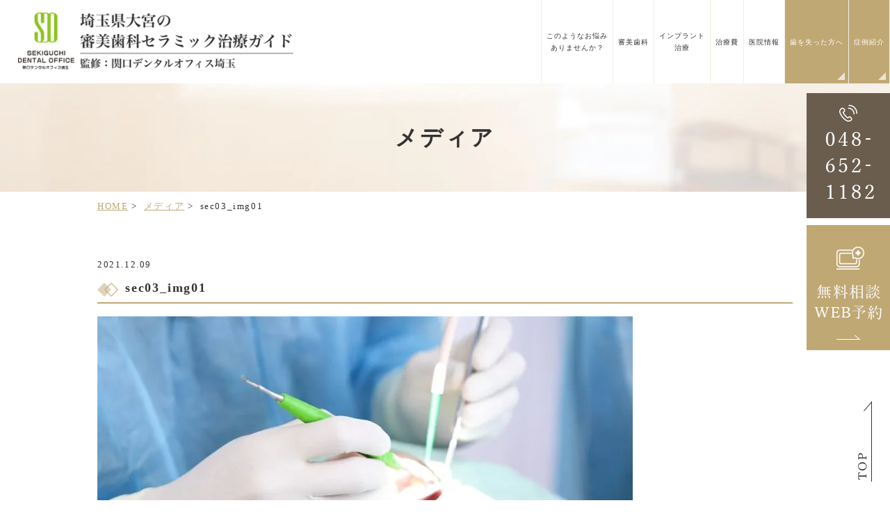

--- FILE ---
content_type: text/html; charset=UTF-8
request_url: https://www.sekiguchi-dof.net/sample-page/attachment/sec03_img01/
body_size: 32529
content:
<!DOCTYPE html>
<html lang="ja"
	prefix="og: https://ogp.me/ns#" >
<head>
<meta http-equiv="X-UA-Compatible" content="IE=edge">
<meta name="viewport" content="width=device-width,minimum-scale=1.0,maximum-scale=2.0,user-scalable=yes,initial-scale=1.0" />
<meta http-equiv="Content-Type" content="text/html; charset=UTF-8" />


		<!-- All in One SEO 4.1.5.3 -->
		<title>sec03_img01 | 関口デンタルオフィス（審美インプラント治療サイト）</title>
		<meta name="robots" content="max-image-preview:large" />
		<meta property="og:locale" content="ja_JP" />
		<meta property="og:site_name" content="関口デンタルオフィス（審美インプラント治療サイト） |" />
		<meta property="og:type" content="article" />
		<meta property="og:title" content="sec03_img01 | 関口デンタルオフィス（審美インプラント治療サイト）" />
		<meta property="article:published_time" content="2021-12-09T05:52:59+00:00" />
		<meta property="article:modified_time" content="2021-12-09T05:54:58+00:00" />
		<meta name="twitter:card" content="summary" />
		<meta name="twitter:domain" content="www.sekiguchi-dof.net" />
		<meta name="twitter:title" content="sec03_img01 | 関口デンタルオフィス（審美インプラント治療サイト）" />
		<script type="application/ld+json" class="aioseo-schema">
			{"@context":"https:\/\/schema.org","@graph":[{"@type":"WebSite","@id":"https:\/\/www.sekiguchi-dof.net\/#website","url":"https:\/\/www.sekiguchi-dof.net\/","name":"\u95a2\u53e3\u30c7\u30f3\u30bf\u30eb\u30aa\u30d5\u30a3\u30b9\uff08\u5be9\u7f8e\u30a4\u30f3\u30d7\u30e9\u30f3\u30c8\u6cbb\u7642\u30b5\u30a4\u30c8\uff09","inLanguage":"ja","publisher":{"@id":"https:\/\/www.sekiguchi-dof.net\/#organization"}},{"@type":"Organization","@id":"https:\/\/www.sekiguchi-dof.net\/#organization","name":"\u95a2\u53e3\u30c7\u30f3\u30bf\u30eb\u30aa\u30d5\u30a3\u30b9\uff08\u5be9\u7f8e\u30a4\u30f3\u30d7\u30e9\u30f3\u30c8\u6cbb\u7642\u30b5\u30a4\u30c8\uff09","url":"https:\/\/www.sekiguchi-dof.net\/"},{"@type":"BreadcrumbList","@id":"https:\/\/www.sekiguchi-dof.net\/sample-page\/attachment\/sec03_img01\/#breadcrumblist","itemListElement":[{"@type":"ListItem","@id":"https:\/\/www.sekiguchi-dof.net\/#listItem","position":1,"item":{"@type":"WebPage","@id":"https:\/\/www.sekiguchi-dof.net\/","name":"\u30db\u30fc\u30e0","description":"\u5f53\u9662\u306e\u5be9\u7f8e\u30bb\u30e9\u30df\u30c3\u30af\u6cbb\u7642Comfortable Life \u4eca\u3088\u308a\u3082\u3063\u3068\u7d20\u6575\u306a\u53e3\u5143\u3067 \u7f8e\u3057\u304f\u5feb\u9069\u306a\u751f\u6d3b\u3092\u3002 \u5f53\u9662...","url":"https:\/\/www.sekiguchi-dof.net\/"},"nextItem":"https:\/\/www.sekiguchi-dof.net\/sample-page\/attachment\/sec03_img01\/#listItem"},{"@type":"ListItem","@id":"https:\/\/www.sekiguchi-dof.net\/sample-page\/attachment\/sec03_img01\/#listItem","position":2,"item":{"@type":"WebPage","@id":"https:\/\/www.sekiguchi-dof.net\/sample-page\/attachment\/sec03_img01\/","name":"sec03_img01","url":"https:\/\/www.sekiguchi-dof.net\/sample-page\/attachment\/sec03_img01\/"},"previousItem":"https:\/\/www.sekiguchi-dof.net\/#listItem"}]},{"@type":"Person","@id":"https:\/\/www.sekiguchi-dof.net\/author\/sekiguchi\/#author","url":"https:\/\/www.sekiguchi-dof.net\/author\/sekiguchi\/","name":"sekiguchi","image":{"@type":"ImageObject","@id":"https:\/\/www.sekiguchi-dof.net\/sample-page\/attachment\/sec03_img01\/#authorImage","url":"https:\/\/secure.gravatar.com\/avatar\/ed7944c04138013363aabffe02537499?s=96&d=mm&r=g","width":96,"height":96,"caption":"sekiguchi"}},{"@type":"ItemPage","@id":"https:\/\/www.sekiguchi-dof.net\/sample-page\/attachment\/sec03_img01\/#itempage","url":"https:\/\/www.sekiguchi-dof.net\/sample-page\/attachment\/sec03_img01\/","name":"sec03_img01 | \u95a2\u53e3\u30c7\u30f3\u30bf\u30eb\u30aa\u30d5\u30a3\u30b9\uff08\u5be9\u7f8e\u30a4\u30f3\u30d7\u30e9\u30f3\u30c8\u6cbb\u7642\u30b5\u30a4\u30c8\uff09","inLanguage":"ja","isPartOf":{"@id":"https:\/\/www.sekiguchi-dof.net\/#website"},"breadcrumb":{"@id":"https:\/\/www.sekiguchi-dof.net\/sample-page\/attachment\/sec03_img01\/#breadcrumblist"},"author":"https:\/\/www.sekiguchi-dof.net\/author\/sekiguchi\/#author","creator":"https:\/\/www.sekiguchi-dof.net\/author\/sekiguchi\/#author","datePublished":"2021-12-09T05:52:59+09:00","dateModified":"2021-12-09T05:54:58+09:00"}]}
		</script>
		<!-- All in One SEO -->

<link rel='dns-prefetch' href='//ajax.googleapis.com' />
<link rel='dns-prefetch' href='//s.w.org' />
<link rel="alternate" type="application/rss+xml" title="関口デンタルオフィス（審美インプラント治療サイト） &raquo; フィード" href="https://www.sekiguchi-dof.net/feed/" />
<link rel="alternate" type="application/rss+xml" title="関口デンタルオフィス（審美インプラント治療サイト） &raquo; コメントフィード" href="https://www.sekiguchi-dof.net/comments/feed/" />
<link rel="alternate" type="application/rss+xml" title="関口デンタルオフィス（審美インプラント治療サイト） &raquo; sec03_img01 のコメントのフィード" href="https://www.sekiguchi-dof.net/sample-page/attachment/sec03_img01/feed/" />
		<!-- This site uses the Google Analytics by MonsterInsights plugin v8.10.0 - Using Analytics tracking - https://www.monsterinsights.com/ -->
							<script
				src="//www.googletagmanager.com/gtag/js?id=UA-215548539-1"  data-cfasync="false" data-wpfc-render="false" async></script>
			<script data-cfasync="false" data-wpfc-render="false">
				var mi_version = '8.10.0';
				var mi_track_user = true;
				var mi_no_track_reason = '';
				
								var disableStrs = [
															'ga-disable-UA-215548539-1',
									];

				/* Function to detect opted out users */
				function __gtagTrackerIsOptedOut() {
					for (var index = 0; index < disableStrs.length; index++) {
						if (document.cookie.indexOf(disableStrs[index] + '=true') > -1) {
							return true;
						}
					}

					return false;
				}

				/* Disable tracking if the opt-out cookie exists. */
				if (__gtagTrackerIsOptedOut()) {
					for (var index = 0; index < disableStrs.length; index++) {
						window[disableStrs[index]] = true;
					}
				}

				/* Opt-out function */
				function __gtagTrackerOptout() {
					for (var index = 0; index < disableStrs.length; index++) {
						document.cookie = disableStrs[index] + '=true; expires=Thu, 31 Dec 2099 23:59:59 UTC; path=/';
						window[disableStrs[index]] = true;
					}
				}

				if ('undefined' === typeof gaOptout) {
					function gaOptout() {
						__gtagTrackerOptout();
					}
				}
								window.dataLayer = window.dataLayer || [];

				window.MonsterInsightsDualTracker = {
					helpers: {},
					trackers: {},
				};
				if (mi_track_user) {
					function __gtagDataLayer() {
						dataLayer.push(arguments);
					}

					function __gtagTracker(type, name, parameters) {
						if (!parameters) {
							parameters = {};
						}

						if (parameters.send_to) {
							__gtagDataLayer.apply(null, arguments);
							return;
						}

						if (type === 'event') {
							
														parameters.send_to = monsterinsights_frontend.ua;
							__gtagDataLayer(type, name, parameters);
													} else {
							__gtagDataLayer.apply(null, arguments);
						}
					}

					__gtagTracker('js', new Date());
					__gtagTracker('set', {
						'developer_id.dZGIzZG': true,
											});
															__gtagTracker('config', 'UA-215548539-1', {"forceSSL":"true","link_attribution":"true"} );
										window.gtag = __gtagTracker;										(function () {
						/* https://developers.google.com/analytics/devguides/collection/analyticsjs/ */
						/* ga and __gaTracker compatibility shim. */
						var noopfn = function () {
							return null;
						};
						var newtracker = function () {
							return new Tracker();
						};
						var Tracker = function () {
							return null;
						};
						var p = Tracker.prototype;
						p.get = noopfn;
						p.set = noopfn;
						p.send = function () {
							var args = Array.prototype.slice.call(arguments);
							args.unshift('send');
							__gaTracker.apply(null, args);
						};
						var __gaTracker = function () {
							var len = arguments.length;
							if (len === 0) {
								return;
							}
							var f = arguments[len - 1];
							if (typeof f !== 'object' || f === null || typeof f.hitCallback !== 'function') {
								if ('send' === arguments[0]) {
									var hitConverted, hitObject = false, action;
									if ('event' === arguments[1]) {
										if ('undefined' !== typeof arguments[3]) {
											hitObject = {
												'eventAction': arguments[3],
												'eventCategory': arguments[2],
												'eventLabel': arguments[4],
												'value': arguments[5] ? arguments[5] : 1,
											}
										}
									}
									if ('pageview' === arguments[1]) {
										if ('undefined' !== typeof arguments[2]) {
											hitObject = {
												'eventAction': 'page_view',
												'page_path': arguments[2],
											}
										}
									}
									if (typeof arguments[2] === 'object') {
										hitObject = arguments[2];
									}
									if (typeof arguments[5] === 'object') {
										Object.assign(hitObject, arguments[5]);
									}
									if ('undefined' !== typeof arguments[1].hitType) {
										hitObject = arguments[1];
										if ('pageview' === hitObject.hitType) {
											hitObject.eventAction = 'page_view';
										}
									}
									if (hitObject) {
										action = 'timing' === arguments[1].hitType ? 'timing_complete' : hitObject.eventAction;
										hitConverted = mapArgs(hitObject);
										__gtagTracker('event', action, hitConverted);
									}
								}
								return;
							}

							function mapArgs(args) {
								var arg, hit = {};
								var gaMap = {
									'eventCategory': 'event_category',
									'eventAction': 'event_action',
									'eventLabel': 'event_label',
									'eventValue': 'event_value',
									'nonInteraction': 'non_interaction',
									'timingCategory': 'event_category',
									'timingVar': 'name',
									'timingValue': 'value',
									'timingLabel': 'event_label',
									'page': 'page_path',
									'location': 'page_location',
									'title': 'page_title',
								};
								for (arg in args) {
																		if (!(!args.hasOwnProperty(arg) || !gaMap.hasOwnProperty(arg))) {
										hit[gaMap[arg]] = args[arg];
									} else {
										hit[arg] = args[arg];
									}
								}
								return hit;
							}

							try {
								f.hitCallback();
							} catch (ex) {
							}
						};
						__gaTracker.create = newtracker;
						__gaTracker.getByName = newtracker;
						__gaTracker.getAll = function () {
							return [];
						};
						__gaTracker.remove = noopfn;
						__gaTracker.loaded = true;
						window['__gaTracker'] = __gaTracker;
					})();
									} else {
										console.log("");
					(function () {
						function __gtagTracker() {
							return null;
						}

						window['__gtagTracker'] = __gtagTracker;
						window['gtag'] = __gtagTracker;
					})();
									}
			</script>
				<!-- / Google Analytics by MonsterInsights -->
		<link rel='stylesheet' id='wp-block-library-css'  href='https://www.sekiguchi-dof.net/wp-includes/css/dist/block-library/style.min.css?ver=5.9.12' media='all' />
<style id='global-styles-inline-css'>
body{--wp--preset--color--black: #000000;--wp--preset--color--cyan-bluish-gray: #abb8c3;--wp--preset--color--white: #ffffff;--wp--preset--color--pale-pink: #f78da7;--wp--preset--color--vivid-red: #cf2e2e;--wp--preset--color--luminous-vivid-orange: #ff6900;--wp--preset--color--luminous-vivid-amber: #fcb900;--wp--preset--color--light-green-cyan: #7bdcb5;--wp--preset--color--vivid-green-cyan: #00d084;--wp--preset--color--pale-cyan-blue: #8ed1fc;--wp--preset--color--vivid-cyan-blue: #0693e3;--wp--preset--color--vivid-purple: #9b51e0;--wp--preset--gradient--vivid-cyan-blue-to-vivid-purple: linear-gradient(135deg,rgba(6,147,227,1) 0%,rgb(155,81,224) 100%);--wp--preset--gradient--light-green-cyan-to-vivid-green-cyan: linear-gradient(135deg,rgb(122,220,180) 0%,rgb(0,208,130) 100%);--wp--preset--gradient--luminous-vivid-amber-to-luminous-vivid-orange: linear-gradient(135deg,rgba(252,185,0,1) 0%,rgba(255,105,0,1) 100%);--wp--preset--gradient--luminous-vivid-orange-to-vivid-red: linear-gradient(135deg,rgba(255,105,0,1) 0%,rgb(207,46,46) 100%);--wp--preset--gradient--very-light-gray-to-cyan-bluish-gray: linear-gradient(135deg,rgb(238,238,238) 0%,rgb(169,184,195) 100%);--wp--preset--gradient--cool-to-warm-spectrum: linear-gradient(135deg,rgb(74,234,220) 0%,rgb(151,120,209) 20%,rgb(207,42,186) 40%,rgb(238,44,130) 60%,rgb(251,105,98) 80%,rgb(254,248,76) 100%);--wp--preset--gradient--blush-light-purple: linear-gradient(135deg,rgb(255,206,236) 0%,rgb(152,150,240) 100%);--wp--preset--gradient--blush-bordeaux: linear-gradient(135deg,rgb(254,205,165) 0%,rgb(254,45,45) 50%,rgb(107,0,62) 100%);--wp--preset--gradient--luminous-dusk: linear-gradient(135deg,rgb(255,203,112) 0%,rgb(199,81,192) 50%,rgb(65,88,208) 100%);--wp--preset--gradient--pale-ocean: linear-gradient(135deg,rgb(255,245,203) 0%,rgb(182,227,212) 50%,rgb(51,167,181) 100%);--wp--preset--gradient--electric-grass: linear-gradient(135deg,rgb(202,248,128) 0%,rgb(113,206,126) 100%);--wp--preset--gradient--midnight: linear-gradient(135deg,rgb(2,3,129) 0%,rgb(40,116,252) 100%);--wp--preset--duotone--dark-grayscale: url('#wp-duotone-dark-grayscale');--wp--preset--duotone--grayscale: url('#wp-duotone-grayscale');--wp--preset--duotone--purple-yellow: url('#wp-duotone-purple-yellow');--wp--preset--duotone--blue-red: url('#wp-duotone-blue-red');--wp--preset--duotone--midnight: url('#wp-duotone-midnight');--wp--preset--duotone--magenta-yellow: url('#wp-duotone-magenta-yellow');--wp--preset--duotone--purple-green: url('#wp-duotone-purple-green');--wp--preset--duotone--blue-orange: url('#wp-duotone-blue-orange');--wp--preset--font-size--small: 13px;--wp--preset--font-size--medium: 20px;--wp--preset--font-size--large: 36px;--wp--preset--font-size--x-large: 42px;}.has-black-color{color: var(--wp--preset--color--black) !important;}.has-cyan-bluish-gray-color{color: var(--wp--preset--color--cyan-bluish-gray) !important;}.has-white-color{color: var(--wp--preset--color--white) !important;}.has-pale-pink-color{color: var(--wp--preset--color--pale-pink) !important;}.has-vivid-red-color{color: var(--wp--preset--color--vivid-red) !important;}.has-luminous-vivid-orange-color{color: var(--wp--preset--color--luminous-vivid-orange) !important;}.has-luminous-vivid-amber-color{color: var(--wp--preset--color--luminous-vivid-amber) !important;}.has-light-green-cyan-color{color: var(--wp--preset--color--light-green-cyan) !important;}.has-vivid-green-cyan-color{color: var(--wp--preset--color--vivid-green-cyan) !important;}.has-pale-cyan-blue-color{color: var(--wp--preset--color--pale-cyan-blue) !important;}.has-vivid-cyan-blue-color{color: var(--wp--preset--color--vivid-cyan-blue) !important;}.has-vivid-purple-color{color: var(--wp--preset--color--vivid-purple) !important;}.has-black-background-color{background-color: var(--wp--preset--color--black) !important;}.has-cyan-bluish-gray-background-color{background-color: var(--wp--preset--color--cyan-bluish-gray) !important;}.has-white-background-color{background-color: var(--wp--preset--color--white) !important;}.has-pale-pink-background-color{background-color: var(--wp--preset--color--pale-pink) !important;}.has-vivid-red-background-color{background-color: var(--wp--preset--color--vivid-red) !important;}.has-luminous-vivid-orange-background-color{background-color: var(--wp--preset--color--luminous-vivid-orange) !important;}.has-luminous-vivid-amber-background-color{background-color: var(--wp--preset--color--luminous-vivid-amber) !important;}.has-light-green-cyan-background-color{background-color: var(--wp--preset--color--light-green-cyan) !important;}.has-vivid-green-cyan-background-color{background-color: var(--wp--preset--color--vivid-green-cyan) !important;}.has-pale-cyan-blue-background-color{background-color: var(--wp--preset--color--pale-cyan-blue) !important;}.has-vivid-cyan-blue-background-color{background-color: var(--wp--preset--color--vivid-cyan-blue) !important;}.has-vivid-purple-background-color{background-color: var(--wp--preset--color--vivid-purple) !important;}.has-black-border-color{border-color: var(--wp--preset--color--black) !important;}.has-cyan-bluish-gray-border-color{border-color: var(--wp--preset--color--cyan-bluish-gray) !important;}.has-white-border-color{border-color: var(--wp--preset--color--white) !important;}.has-pale-pink-border-color{border-color: var(--wp--preset--color--pale-pink) !important;}.has-vivid-red-border-color{border-color: var(--wp--preset--color--vivid-red) !important;}.has-luminous-vivid-orange-border-color{border-color: var(--wp--preset--color--luminous-vivid-orange) !important;}.has-luminous-vivid-amber-border-color{border-color: var(--wp--preset--color--luminous-vivid-amber) !important;}.has-light-green-cyan-border-color{border-color: var(--wp--preset--color--light-green-cyan) !important;}.has-vivid-green-cyan-border-color{border-color: var(--wp--preset--color--vivid-green-cyan) !important;}.has-pale-cyan-blue-border-color{border-color: var(--wp--preset--color--pale-cyan-blue) !important;}.has-vivid-cyan-blue-border-color{border-color: var(--wp--preset--color--vivid-cyan-blue) !important;}.has-vivid-purple-border-color{border-color: var(--wp--preset--color--vivid-purple) !important;}.has-vivid-cyan-blue-to-vivid-purple-gradient-background{background: var(--wp--preset--gradient--vivid-cyan-blue-to-vivid-purple) !important;}.has-light-green-cyan-to-vivid-green-cyan-gradient-background{background: var(--wp--preset--gradient--light-green-cyan-to-vivid-green-cyan) !important;}.has-luminous-vivid-amber-to-luminous-vivid-orange-gradient-background{background: var(--wp--preset--gradient--luminous-vivid-amber-to-luminous-vivid-orange) !important;}.has-luminous-vivid-orange-to-vivid-red-gradient-background{background: var(--wp--preset--gradient--luminous-vivid-orange-to-vivid-red) !important;}.has-very-light-gray-to-cyan-bluish-gray-gradient-background{background: var(--wp--preset--gradient--very-light-gray-to-cyan-bluish-gray) !important;}.has-cool-to-warm-spectrum-gradient-background{background: var(--wp--preset--gradient--cool-to-warm-spectrum) !important;}.has-blush-light-purple-gradient-background{background: var(--wp--preset--gradient--blush-light-purple) !important;}.has-blush-bordeaux-gradient-background{background: var(--wp--preset--gradient--blush-bordeaux) !important;}.has-luminous-dusk-gradient-background{background: var(--wp--preset--gradient--luminous-dusk) !important;}.has-pale-ocean-gradient-background{background: var(--wp--preset--gradient--pale-ocean) !important;}.has-electric-grass-gradient-background{background: var(--wp--preset--gradient--electric-grass) !important;}.has-midnight-gradient-background{background: var(--wp--preset--gradient--midnight) !important;}.has-small-font-size{font-size: var(--wp--preset--font-size--small) !important;}.has-medium-font-size{font-size: var(--wp--preset--font-size--medium) !important;}.has-large-font-size{font-size: var(--wp--preset--font-size--large) !important;}.has-x-large-font-size{font-size: var(--wp--preset--font-size--x-large) !important;}
</style>
<link rel='stylesheet' id='contact-form-7-css'  href='https://www.sekiguchi-dof.net/wp-content/plugins/contact-form-7/includes/css/styles.css?ver=5.5.3' media='all' />
<link rel='stylesheet' id='slick-style-css'  href='https://www.sekiguchi-dof.net/wp-content/themes/originalstyle-1column_04/js/vender/slick/slick.css?ver=5.9.12' media='all' />
<link rel='stylesheet' id='slicktheme-style-css'  href='https://www.sekiguchi-dof.net/wp-content/themes/originalstyle-1column_04/js/vender/slick/slick-theme.css?ver=5.9.12' media='all' />
<link rel='stylesheet' id='lightbox-style-css'  href='https://www.sekiguchi-dof.net/wp-content/themes/originalstyle-1column_04/js/vender/lightbox/css/lightbox.css?ver=5.9.12' media='all' />
<link rel='stylesheet' id='originalstylecommon-style-css'  href='https://www.sekiguchi-dof.net/wp-content/themes/originalstyle-1column_04/common.css?ver=5.9.12' media='all' />
<link rel='stylesheet' id='originalstyle-style-css'  href='https://www.sekiguchi-dof.net/wp-content/themes/originalstyle-1column_04/style.css?ver=5.9.12' media='all' />
<link rel='stylesheet' id='originalstyleindex-style-css'  href='https://www.sekiguchi-dof.net/wp-content/themes/originalstyle-1column_04/index.css?ver=5.9.12' media='all' />
<link rel='stylesheet' id='jquery-ui-smoothness-css'  href='https://www.sekiguchi-dof.net/wp-content/plugins/contact-form-7/includes/js/jquery-ui/themes/smoothness/jquery-ui.min.css?ver=1.12.1' media='screen' />
<script src='https://www.sekiguchi-dof.net/wp-content/plugins/google-analytics-for-wordpress/assets/js/frontend-gtag.min.js?ver=8.10.0' id='monsterinsights-frontend-script-js'></script>
<script data-cfasync="false" data-wpfc-render="false" id='monsterinsights-frontend-script-js-extra'>var monsterinsights_frontend = {"js_events_tracking":"true","download_extensions":"doc,pdf,ppt,zip,xls,docx,pptx,xlsx","inbound_paths":"[{\"path\":\"\\\/go\\\/\",\"label\":\"affiliate\"},{\"path\":\"\\\/recommend\\\/\",\"label\":\"affiliate\"}]","home_url":"https:\/\/www.sekiguchi-dof.net","hash_tracking":"false","ua":"UA-215548539-1","v4_id":""};</script>

<!-- Google Tag Manager -->
<script>(function(w,d,s,l,i){w[l]=w[l]||[];w[l].push({'gtm.start':
new Date().getTime(),event:'gtm.js'});var f=d.getElementsByTagName(s)[0],
j=d.createElement(s),dl=l!='dataLayer'?'&l='+l:'';j.async=true;j.src=
'https://www.googletagmanager.com/gtm.js?id='+i+dl;f.parentNode.insertBefore(j,f);
})(window,document,'script','dataLayer','GTM-P3NQ8NB');</script>
<!-- End Google Tag Manager -->
	
<!-- Google Tag Manager -->
<script>(function(w,d,s,l,i){w[l]=w[l]||[];w[l].push({'gtm.start':
new Date().getTime(),event:'gtm.js'});var f=d.getElementsByTagName(s)[0],
j=d.createElement(s),dl=l!='dataLayer'?'&l='+l:'';j.async=true;j.src=
'https://www.googletagmanager.com/gtm.js?id='+i+dl;f.parentNode.insertBefore(j,f);
})(window,document,'script','dataLayer','GTM-PHGQ7B9');</script>
<!-- End Google Tag Manager -->
	
<link href="https://fonts.googleapis.com/icon?family=Material+Icons" rel="stylesheet">
<script src="https://cdnjs.cloudflare.com/ajax/libs/picturefill/3.0.3/picturefill.js"></script>

</head>

<body id="pagetop" class="attachment attachment-template-default single single-attachment postid-32 attachmentid-32 attachment-jpeg category-name- single-post single single-in-" >
<!-- Google Tag Manager (noscript) -->
<noscript><iframe src="https://www.googletagmanager.com/ns.html?id=GTM-P3NQ8NB"
height="0" width="0" style="display:none;visibility:hidden"></iframe></noscript>
<!-- End Google Tag Manager (noscript) -->
	
<!-- Google Tag Manager (noscript) -->
<noscript><iframe src="https://www.googletagmanager.com/ns.html?id=GTM-PHGQ7B9"
height="0" width="0" style="display:none;visibility:hidden"></iframe></noscript>
<!-- End Google Tag Manager (noscript) -->

<div id="header">
	<div class="inner">
		<div class="headerinner">
			<div class="textwidget">
			<div class="h1_wrap">
<h1><a href="https://www.sekiguchi-dof.net/"><img src="https://www.sekiguchi-dof.net/wp-content/webp-express/webp-images/uploads/8b97d95352d717b01814ff8d2592fb47.png.webp" alt="埼玉県さいたま市審美インプラント治療ガイド"></a></h1>
<!-- <div class="h_info pc">
<p class="txt"><img src="https://www.sekiguchi-dof.net/wp-content/themes/originalstyle-1column_04/img/h_txt.png" alt="〒331-0812 埼玉県さいたま市北区宮原町4-134-24 駐車場有"></p>
</div> -->
<ul class="sp">
<li><a href="https://www.sekiguchi-dof.net/implant/" target="_blank"><img src="https://www.sekiguchi-dof.net/wp-content/webp-express/webp-images/themes/originalstyle-1column_04/img/sp_nav01.png.webp" alt="歯を失った方へ"></a></li>
<li><a href="https://www.sekiguchi-dof.net/case/"><img src="https://www.sekiguchi-dof.net/wp-content/webp-express/webp-images/themes/originalstyle-1column_04/img/sp_nav02.png.webp" alt="症例紹介"></a></li>
<li id="toggle"><a><img src="https://www.sekiguchi-dof.net/wp-content/webp-express/webp-images/themes/originalstyle-1column_04/img/sp_nav03.png.webp" alt="MENU"></a></li>
</ul>
</div>

<div class="menu-header-nav-container">
<ul class="menu" id="menu-header-nav">
<li class="nav01"><a href="#top01"><span class="wrap">このようなお悩み<br>ありませんか？</span></a></li>
<li class="nav02"><a href="#top03"><span class="wrap">審美歯科</span></a></li>
<li class="nav03"><a href="#top04"><span class="wrap">インプラント<br>治療</span></a></li>
<li class="nav04"><a href="#top05"><span class="wrap">治療費</span></a></li>
<li class="nav05"><a href="#footer"><span class="wrap">医院情報</span></a></li>
<li class="nav05 nav_btn pc"><a href="https://www.sekiguchi-dof.net/implant/" target="_blank"><span class="wrap">歯を失った方へ</span></a></li>
<li class="nav05 nav_btn pc"><a href="https://www.sekiguchi-dof.net/case/"><span class="wrap">症例紹介</span></a></li>
</ul>
</div>
			</div>
		</div>
	</div>
</div>
    

<div id="contents">
    <div class="page-title"><h2>メディア</h2></div>    <div class="bread_wrap"><ul class="bread">
    <li><a href="https://www.sekiguchi-dof.net/">HOME</a>&nbsp;&gt;&nbsp;</li>
	<li><a href="https://www.sekiguchi-dof.net/attachment/">メディア</a>&nbsp;&gt;&nbsp;</li>    <li>sec03_img01</li>
	</ul>
</div>
<div class="inner clearfix">
<div id="main" class="mainblock">
		
<div class="entry-block clearfix block">
    <div class="dateBlock">2021.12.09</div>
	<h3>sec03_img01</h3>
	<div class="entry">
	<p class="attachment"><a href='https://www.sekiguchi-dof.net/wp-content/uploads/sec03_img01.jpg'><img width="770" height="394" src="https://www.sekiguchi-dof.net/wp-content/webp-express/webp-images/uploads/sec03_img01-770x394.jpg.webp" class="attachment-medium size-medium" alt="審美歯科治療の経験が豊富な歯科医師の治療" loading="lazy" srcset="https://www.sekiguchi-dof.net/wp-content/webp-express/webp-images/uploads/sec03_img01-770x394.jpg.webp 770w, https://www.sekiguchi-dof.net/wp-content/webp-express/webp-images/uploads/sec03_img01-768x393.jpg.webp 768w, https://www.sekiguchi-dof.net/wp-content/webp-express/webp-images/uploads/sec03_img01.jpg.webp 980w" sizes="(max-width: 770px) 100vw, 770px" /></a></p>
	</div>
 </div>


</div>
<div id="aside">

<div class="inq">
<div class="inq01"><a href="#pagetop"><img src="https://www.sekiguchi-dof.net/wp-content/webp-express/webp-images/themes/originalstyle-1column_04/img/pagetop.png.webp" alt="一番上に戻る"></a></div>
<div class="bnr right">
<a href="tel:0486521182" onclick="gtag('event', 'phone-number-tap', {'event_category': 'smartphone','event_label': 'main'});"><img src="https://www.sekiguchi-dof.net/wp-content/webp-express/webp-images/themes/originalstyle-1column_04/img/side01.png.webp" alt="048-652-1182" class="pc"><img src="https://www.sekiguchi-dof.net/wp-content/webp-express/webp-images/themes/originalstyle-1column_04/img/sp_side01.png.webp" alt="患者様専用電話 048-652-1182" class="sp"></a>
<a href="https://tayori.com/form/86cd088df44be13bb9c3305b28cb7533830b5bad/" target="_blank" onclick="gtag('event', 'phone-web-tap', {'event_category': 'smartphone','event_label': 'main'});"
><img src="https://www.sekiguchi-dof.net/wp-content/webp-express/webp-images/themes/originalstyle-1column_04/img/side02.png.webp" alt="無料相談WEB予約" class="pc"><img src="https://www.sekiguchi-dof.net/wp-content/webp-express/webp-images/themes/originalstyle-1column_04/img/sp_side02.png.webp" alt="無料相談 WEB予約" class="sp"></a>
</div>
</div>
</div>

</div>
	
</div>

<div id="footer" class="footer">
<div class="inner">
<div class="logo tac"><img src="https://www.sekiguchi-dof.net/wp-content/webp-express/webp-images/uploads/logo_footer-1.png.webp" alt="SEKIGUCHI DENTAL OFFICE関口デンタルオフィス"></div>
<div class="columns">
<div class="column col_2">
<table class="info-table">
<tbody>
<tr>
<th>住所</th>
<td>〒331-0812<br>埼玉県さいたま市北区宮原町4-134-24</td>
</tr>
<tr>
<th>電話番号</th>
<td>048-652-1182</td>
</tr>
<tr>
<th>アクセス</th>
<td>東武バス「宮原小学校」バス停下車　徒歩3分</td>
</tr>
<tr>
<th>駐車場</th>
<td>有</td>
</tr>
</tbody>
</table>
<p><a href="https://g.page/sekiguchidental?share" target="_blank">&gt; GoogleMapはこちらから</a></p>
<div class="btn-style"><a href="https://sekiguchi-dof.com/" target="_blank">オフィシャルサイトはこちらから</a></div>
</div>
<div class="column col_2">
<table class="time-table">
<thead>
<tr>
<th>診療時間</th>
<th>月</th>
<th>火</th>
<th>水</th>
<th>木</th>
<th>金</th>
<th>土</th>
<th>日</th>
</tr>
</thead>
<tbody>
<tr>
<th>9:00-13:00</th>
<td><span class="color01">●</span></td>
<td><span class="color01">●</span></td>
<td><span class="color01">●</span></td>
<td>／</td>
<td><span class="color01">●</span></td>
<td><span class="color01">▲</span></td>
<td>／</td>
</tr>
<tr>
<th>14:30-18:00</th>
<td><span class="color01">●</span></td>
<td><span class="color01">●</span></td>
<td><span class="color01">●</span></td>
<td>／</td>
<td><span class="color01">●</span></td>
<td><span class="color01">▲</span></td>
<td>／</td>
</tr>
</tbody>
</table>
<span class="color01">▲</span>…9:00～13:00/14:30～16:30<br><span class="color01">※</span>…第2・第4土曜日は9:00～13:00<br><p>休診…木曜・日曜・祝日<br>※矯正日(月3回)…10:00～13:00／14:30～19:00<br>※矯正日に関してはお電話にて問い合わせください。</p>
</div>
</div>
<div class="copyright">&copy;2025 埼玉県大宮の審美歯科セラミック療ガイド</div>
</div>
</div>

<script src='https://www.sekiguchi-dof.net/wp-includes/js/dist/vendor/regenerator-runtime.min.js?ver=0.13.9' id='regenerator-runtime-js'></script>
<script src='https://www.sekiguchi-dof.net/wp-includes/js/dist/vendor/wp-polyfill.min.js?ver=3.15.0' id='wp-polyfill-js'></script>
<script id='contact-form-7-js-extra'>
var wpcf7 = {"api":{"root":"https:\/\/www.sekiguchi-dof.net\/wp-json\/","namespace":"contact-form-7\/v1"}};
</script>
<script src='https://www.sekiguchi-dof.net/wp-content/plugins/contact-form-7/includes/js/index.js?ver=5.5.3' id='contact-form-7-js'></script>
<script src='https://ajax.googleapis.com/ajax/libs/jquery/1.10.1/jquery.min.js?ver=1.10.1' id='jquery-js'></script>
<script src='https://www.sekiguchi-dof.net/wp-content/themes/originalstyle-1column_04/js/script.js?ver=5.9.12' id='originalscript-script-js'></script>
<script src='https://www.sekiguchi-dof.net/wp-content/themes/originalstyle-1column_04/js/vender/slick/slick.min.js?ver=5.9.12' id='slick-script-js'></script>
<script src='https://www.sekiguchi-dof.net/wp-content/themes/originalstyle-1column_04/js/vender/lightbox/js/lightbox.js?ver=5.9.12' id='lightbox-script-js'></script>
<script src='https://www.sekiguchi-dof.net/wp-includes/js/jquery/ui/core.min.js?ver=1.13.1' id='jquery-ui-core-js'></script>
<script src='https://www.sekiguchi-dof.net/wp-includes/js/jquery/ui/datepicker.min.js?ver=1.13.1' id='jquery-ui-datepicker-js'></script>
<script id='jquery-ui-datepicker-js-after'>
jQuery(function(jQuery){jQuery.datepicker.setDefaults({"closeText":"\u9589\u3058\u308b","currentText":"\u4eca\u65e5","monthNames":["1\u6708","2\u6708","3\u6708","4\u6708","5\u6708","6\u6708","7\u6708","8\u6708","9\u6708","10\u6708","11\u6708","12\u6708"],"monthNamesShort":["1\u6708","2\u6708","3\u6708","4\u6708","5\u6708","6\u6708","7\u6708","8\u6708","9\u6708","10\u6708","11\u6708","12\u6708"],"nextText":"\u6b21","prevText":"\u524d","dayNames":["\u65e5\u66dc\u65e5","\u6708\u66dc\u65e5","\u706b\u66dc\u65e5","\u6c34\u66dc\u65e5","\u6728\u66dc\u65e5","\u91d1\u66dc\u65e5","\u571f\u66dc\u65e5"],"dayNamesShort":["\u65e5","\u6708","\u706b","\u6c34","\u6728","\u91d1","\u571f"],"dayNamesMin":["\u65e5","\u6708","\u706b","\u6c34","\u6728","\u91d1","\u571f"],"dateFormat":"yy\u5e74mm\u6708d\u65e5","firstDay":1,"isRTL":false});});
</script>
<script src='https://www.sekiguchi-dof.net/wp-content/plugins/contact-form-7/includes/js/html5-fallback.js?ver=5.5.3' id='contact-form-7-html5-fallback-js'></script>

</body>
</html>

--- FILE ---
content_type: text/css
request_url: https://www.sekiguchi-dof.net/wp-content/themes/originalstyle-1column_04/common.css?ver=5.9.12
body_size: 22284
content:
@charset "UTF-8";
/*
Theme Name:Original Style - 1column
Version:1.1
2016.11.05
header,nav,footerなどの構成の指定
*/

/* ======== カラーメモ ========

メインカラー: #c0a874;
メインカラー:hover: #a08854;
サブカラー: #6a5d4d;
logoサイズ: 581px;

*/

/*=================== Reset ===================*/

html, body, div, span, applet, object, iframe, h1, h2, h3, h4, h5, h6, p, blockquote, pre, a, abbr, acronym, address, big, cite, code, del, dfn, em, img, ins, kbd, q, s, samp, small, strike, strong, sub, sup, tt, var, b, u, i, center, dl, dt, dd, ol, ul, li, fieldset, form, label, legend, table, caption, tbody, tfoot, thead, tr, th, td, article, aside, canvas, details, embed, figure, figcaption, footer, header, hgroup, menu, nav, output, ruby, section, summary, time, mark, audio, video {
  margin: 0;
  padding: 0;
  border: 0;
  font-size: 100%;
  font: inherit;
  vertical-align: baseline;
  box-sizing: border-box;
}
body {
  line-height: 1;
  -webkit-text-size-adjust: 100%;
}
ol, ul {
  list-style: none;
}
blockquote, q {
  quotes: none;
}
blockquote:before, blockquote:after, q:before, q:after {
  content: '';
  content: none;
}
table {
  border-collapse: collapse;
  border-spacing: 0;
}
table.fixed-table {
  table-layout: fixed;
}


@media screen and (min-width: 768px) {
  a[href^="tel:"] {
    pointer-events: none;
  }
}
/*=================== Native ===================*/

/* editor */

.mainblock p, .mce-content-body p {
  display: block;
  margin: 0 0 1em;
}
strong {
  font-weight: bold;
}
em {
  font-style: italic;
}
blockquote {
  display: block;
  -webkit-margin-before: 1em;
  -webkit-margin-after: 1em;
  -webkit-margin-start: 40px;
  -webkit-margin-end: 40px;
}
img[class*="wp-image-"], img[class*="attachment-"] {
  height: auto;
  max-width: 100%;
}
/* clearfix */

.clearfix {
  overflow: hidden;
  zoom: 1;
}
.clearfix:after {
  content: "";
  display: block;
  clear: both;
}
body {
  font-family: "游明朝", YuMincho, "Hiragino Mincho ProN", "Hiragino Mincho Pro", "ＭＳ 明朝", serif;
  font-weight: 500;
  color: #333;
  line-height: 2em;
  letter-spacing: 0.1em;
  font-size: 16px;
  box-sizing: border-box;
}
a:focus, *:focus {
  outline: none;
}
a, a img {
  -webkit-transition: none;
  transition: none;
}
a, a:visited {
  color: #333;
}
a:hover {
  text-decoration: none;
}
a:hover img {
  opacity: 0.7;
  -moz-opacity: 0.7;
  filter: alpha(opacity=70);
  cursor: pointer;
}
img {
  max-width: 100%;
  max-height: 100%;
}
body:not(.home) .home-only{
  display: none!important;
}
.home .under-only{
  display: none!important;
}
/*========================== base ==========================*/

#contents > .inner, #footer .inner {
  width: 1000px;
  margin: 0 auto;
  max-width: 96%;
}
#header > .inner{
  width: 100%;
  margin: 0 auto;
  max-width: 100%;
  overflow: visible;
}
/*========================== #header ==========================*/

#header {
  box-sizing: border-box;
  width: 100%;
  position: fixed;
  top: 0;
  left: 0;
  z-index: 100;
  background: #fff;
}
#header h1 {
  display: block;
  width: 581px;
}
#header h1 img {
  width: 100%;
}
#header h1 a:hover img {
  opacity: 1;
  -moz-opacity: 1;
  filter: alpha(opacity=100);
}

/*========================== #nav ==========================*/

.menu-sp-nav-container {
  display: none;
}
#nav {
  box-sizing: border-box;
}
/*========================== #contents ==========================*/

/* H2タイトル */
.page-title {
  background: url(img/under_title.jpg) no-repeat center / cover;
  padding: 3.5em 0;
}
.page-title h2 {
  font-size: 32px;
  font-weight: bold;
  letter-spacing: 0.1em;
  position: relative;
  text-align: center;
  line-height: 1.4;
  margin: 0 auto;
}
/* パンくず */
.bread_wrap {
  margin-bottom: 2.5em;
}
.home .bread_wrap {
  margin-bottom: 0;
}
.bread_wrap .bread {
  box-sizing: border-box;
  margin-left: auto;
  margin-right: auto;
  width: 1000px;
  max-width: 96%;
}
.bread {
  padding: 0.4em 0 0.4em;
  font-size: 82%;
  margin-bottom: 0.5em;
}
.bread li {
  display: inline-block;
  line-height: 1.3em;
}
.bread li a {
  color: #c0a874;
}
.bread li a:hover {
  text-decoration: none;
}
/* コンテンツの下部余白 */

.mainblock.under {
  padding-bottom: 2.5em;
}
/*========================== #aside ==========================*/
.inq01 {
  position: fixed;
  bottom: 0px;
  right: 0;
  z-index: 100;
}
/*========================== .contentbottom ==========================*/

/*========================== #footer ==========================*/

#footer {
  padding: 7% 0 0;
  background: url(img/footer_bg.jpg) no-repeat center / cover;
  text-align: left;
}
#footer .logo{
  margin-bottom: 5%;
}
#footer .btn-style a{
  max-width: 100%;
}
#footer .time-table{
  margin-bottom: 1em;
}
#footer .time-table + p{
  padding-left: 1.2em;
}
#footer .info-table + p{
  margin: 1.5em 0;
}
.copyright {
  margin-top: 5%;
  padding: 2em 0;
  font-size: 16px;
  line-height: 1.5;
  text-align: center;
}

/******************************** Responsive *********************************/

@media screen and (min-width: 768px) {
/* タブレットまで */
.sp {
  display: none !important;
}
/*========================== base ==========================*/
/* -- 2カラム時の設定 ------------ */
/*#main {
  width:720px;
  float:right;
}
#aside {
  width:240px;
  float:left;
  margin-bottom:20px;
}*/

/*========================== #header ==========================*/
#header {
  padding: 0;
}
#header h1 {
  float: left;
  max-width: 31%;
  height: 120px;
  margin: 0 1% 0 2%;
  display:-webkit-box;
  display:-ms-flexbox;
  display:flex;
  -webkit-box-align: center;
  -ms-flex-align: center;
  align-items: center;
}
.h_info{
  position: absolute;
  top: 0;
  right: 0;
  margin: auto;
}
#menu-header-nav{
  padding-right: 0;
}

/*========================== #nav ==========================*/
#nav {
  width: 100%;
  z-index: 100;
  box-sizing: content-box;
  padding: 0;
}

#menu-header-nav{
  float: right;
  display:-webkit-box!important;
  display:-ms-flexbox!important;
  display:flex!important;
  -webkit-box-pack: end;
  justify-content: flex-end;
}
#menu-header-nav li {
  box-sizing: border-box;
}
#menu-header-nav a, #menu-header-nav > li > span {
  text-decoration: none;
  display: block;
  text-align: center;
  background-repeat: no-repeat;
  line-height: 1.35em;
  box-sizing: border-box;
  -webkit-transition: none;
  transition: none;
}
#menu-header-nav > li {
  position: relative;
  float: left;
  width: 160px;
}
#menu-header-nav > li > a, #menu-header-nav > li > span {
  font-size: 16px;
  height: 120px;
  box-sizing: border-box;
  padding: 10px 0.5em;
  color: #333;
  position: relative;
  z-index: 20000;
  line-height: 1.7;
  letter-spacing: 0.1em;
  transition: 200ms;
  display:-webkit-box;
  display:-ms-flexbox;
  display:flex;
  -webkit-box-pack: center;
  justify-content: center;
  -webkit-box-align: center;
  -ms-flex-align: center;
  align-items: center;
}
#menu-header-nav > li > a span.nav_span, #menu-header-nav > li > span span.nav_span {
  font-size: 12px;
  display: block;
}
#menu-header-nav > li.nav01 > a::before {
  left: 0;
}

#menu-header-nav > li > a:hover, #menu-header-nav > li > span:hover {
  color: #fff;
  cursor: pointer;
  background: #c0a874;
}
#menu-header-nav > li.nav_btn > a {
  background: #c0a874;
  color: #fff;
  position: relative;
  transition: .2s;
}
#menu-header-nav > li.nav_btn > a:after {
  content: '';
  position: absolute;
  display: block;
  margin: auto;
  left: auto;
  right: 5px;
  top: auto;
  bottom: 5px;
  width: 0;
  height: 0;
  border-style: solid;
  border-color: transparent transparent #ece5d6 transparent;
  border-width: 0px 0px 11px 11px;
}
#menu-header-nav > li.nav_btn > a:hover {
  opacity: .7;
  transition: .2s;
}
#menu-header-nav > li > a:hover span.nav_span{
  color: #fff;
}

#menu-header-nav li {
  transition: .2s;
}
#menu-header-nav ul.sub-menu {
  position: absolute;
  padding: 0;
  background: none;
  z-index: 9;
  top: 0;
  left: 0;
  width: 100%;
  box-sizing: border-box;
  text-align: center;
  transition: .2s;
}
#menu-header-nav > li > ul.sub-menu {
  height: auto;
  overflow: hidden;
}
#menu-header-nav > li:hover > ul.sub-menu {
  height: auto;
  top: 100%;
  padding-top: 0;
  padding-bottom: 0;
  background: #c0a874;
  width: 140%;
  left: -20%;
  border-top: 1px solid #fff;
}
#menu-header-nav > li > ul.sub-menu > li {
  width: 100%;
  height: 0;
}
#menu-header-nav > li:hover > ul.sub-menu > li {
  float: none;
  height: auto;
  border-bottom: 1px solid #fff;
}
#menu-header-nav > li > ul.sub-menu > li a {
  font-size: 14px;
  text-align: center;
  text-indent: inherit;
  color: #fff;
  padding: 10px 10px 8px;
  display: block;
}
#menu-header-nav ul.sub-menu li a:hover {
  color: #fff;
  background: #a08854;
}
/* メニューボーダー */
#menu-header-nav li > a, #menu-header-nav li > span {
  position: relative;
  border-right: 1px solid #f2eee3;
}
#menu-header-nav li.nav01 > a {
  border-left: 1px solid #f2eee3;
}
/* #menu-header-nav > li.nav01 > a:before, #menu-header-nav > li:before {
  content: '';
  position: absolute;
  top: 0;
  bottom: 0;
  margin: auto;
  width: 1px;
  height: 15px;
  background: #cecdcb;
}
#menu-header-nav > li.nav01 > a:before{
  left: 0;
}
#menu-header-nav > li:before{
  right: 0;
} */

/* wide menu */
#menu-header-nav > li.wide {
  position: inherit;
}
#menu-header-nav li .submenu-wrap {
  height: 0;
  overflow: hidden;
  position: absolute;
  left: 0;
  transition: .2s;
}
#menu-header-nav li:hover .submenu-wrap {
  display: block;
  width: 100%;
  z-index: 4;
  background: #c0a874;
  overflow: hidden;
  height: auto;
  padding-bottom: 2em;
  padding-top: 2em;
  border-top: 1px solid #fff;
}
#menu-header-nav li .submenu-wrap .submenu-inner {
  width: 1000px;
  max-width: 96%;
  margin: 0 auto 0;
  overflow: hidden;
  display:-webkit-box;
  display:-ms-flexbox;
  display:flex;
  -webkit-box-pack: justify;
  -ms-flex-pack: justify;
  justify-content: space-between;
}
#menu-header-nav li .submenu-wrap .menutitle {
  text-align: left;
  overflow: hidden;
  display: block;
  font-size: 16px;
  top: 0;
  height: 0;
  position: relative;
  padding-left: 22px;
  font-weight: bold;
  margin-bottom: 10px;
  margin-left: 10px;
  margin-right: 10px;
  transition: .2s;
  color: #fff;
}
#menu-header-nav .submenu-wrap ul.sub-menu li.menutitle a {
  background: none;
  color: #fff;
  text-align: left;
  padding: 0.3em 0.2em 0.3em;
  font-size: 16px;
  border-right: none;
}
#menu-header-nav li .submenu-wrap .menutitle::before {
  display: none;
}
#menu-header-nav li .submenu-wrap .menutitle a {
  display: inline;
  background: none;
  color: #fff;
  padding: 0;
}
#menu-header-nav li .submenu-wrap .menutitle a:hover {
  color: #fff!important;
}
#menu-header-nav li:hover .submenu-wrap .menutitle {
  height: auto;
  top: 0;
  padding-bottom: 5px;
  padding-top: 5px;
  border-bottom: 1px solid #ccc;
  padding-left: 0;
}
#menu-header-nav .submenu-wrap ul.sub-menu {
  position: relative;
  background: none;
  margin-left: 0;
  text-align: left;
  box-sizing: border-box;
  padding-left: 10px;
  padding-right: 10px;
}
#menu-header-nav .submenu-wrap ul.sub-menu li {
  position: relative;
  padding-left: 1.5em;
  float: left;
  width: 100%;
}
#menu-header-nav .submenu-wrap ul.sub-menu li.submenu-title {
  padding-left: 0.4em;
  font-weight: bold;
  line-height: 1.3;
  font-size: 15px;
  margin-bottom: 10px;
}
#menu-header-nav .submenu-wrap ul.sub-menu li.submenu-title::before {
  display: none;
}
#menu-header-nav .submenu-wrap ul.sub-menu li::before {
  position: absolute;
  content: "";
  width: 5px;
  height: 5px;
  top: 10px;
  left: 10px;
  border-top: solid 1px #fff;
  border-right: solid 1px #fff;
  -webkit-transform: rotate(45deg);
  transform: rotate(45deg);
}
#menu-header-nav .submenu-wrap ul.sub-menu li a {
  background: none;
  color: #fff;
  text-align: left;
  padding: 0.3em 0.2em 0.3em;
  font-size: 14px;
  border-right: none;
}
#menu-header-nav > li:hover .submenu-wrap ul.sub-menu li a:hover {
  color: #fff;
  text-decoration: underline;
}
#menu-header-nav ul.sub-menu {
  position: absolute;
  padding: 0;
  z-index: 9999;
  top: 0;
  left: 0;
  width: 100%;
  box-sizing: border-box;
  text-align: center;
  transition: .2s;
}
#menu-header-nav > li > ul.sub-menu a {
  border-right: none;
  border-top: none;
}
#menu-header-nav li ul li {
  width: 100%;
  height: 0;
}
#menu-header-nav > li:hover ul li {
  float: none;
  height: auto;
}
#menu-header-nav li > a, #menu-header-nav li > span {
  position: relative;
}
/* サブメニュー矢印 */
#menu-header-nav li.has_children > a::after {
  content: "";
  position: absolute;
  left: 0;
  right: 0;
  bottom: 10px;
  margin: auto;
  width: 0;
  height: 0;
  border: 4px solid transparent;
  border-top: 6px solid #6a5d4d;
}
#menu-header-nav li.has_children > a:hover:after {
  border-top: 6px solid #fff;
}
#menu-header-nav .submenu-wrap ul.sub-menu li.submenu_ttl {
  font-weight: bold;
  padding-left: 0;
  margin: 0 0 5px;
}
#menu-header-nav .submenu-wrap ul.sub-menu li.submenu_ttl:before {
  display: none;
}
#menu-header-nav .submenu-wrap ul.sub-menu li.last {
  margin-bottom: 1em;
}
/*========================== #contents ==========================*/
/* コンテンツのmin-height */
#contents #main {
  min-height: 600px;
}
/*========================== #aside ==========================*/
#aside .inq {
}
#aside .inq a {
  display: block;
}
#aside .inq .bnr{
  position: fixed;
  z-index: 20001;
}
#aside .inq .bnr.right{
  right: 0;
  bottom: 30%;
  width: 120px;
}
#aside .inq .bnr.bottom{
  bottom: 0;
  right: calc(70px + 4%);
}
#aside .inq .bnr.bottom{
  display:-webkit-box;
  display:-ms-flexbox;
  display:flex;
}
#aside .inq .bnr.right a + a {
  margin-top: 10px;
}
#aside .inq .bnr.bottom a + a{
  margin-left: 10px;
}
#aside .inq a:hover img {
  opacity: 0.8;
  -moz-opacity: 0.8;
  filter: alpha(opacity=80);
}
#aside .inq01 {
  position: fixed;
  bottom: 2vw;
  right: 2vw;
  z-index: 100;
}
@media screen and (max-width: 1224px),(max-height: 700px) {
  #aside .inq .bnr.right {
    width: 75px;
  }
}
/*-- ブログページ ------------*/
.caegory-in-blog #main, .single-in-blog #main {
  float: right;
  width: 72%;
}
.caegory-in-blog #aside, .single-in-blog #aside {
  float: left;
  width: 24%;
}
.post-type-blog #main{
  float: right; width: 72%;
}
.post-type-blog #aside {
  float: left; width: 24%;
}
/*========================== contentbottom ==========================*/

/*========================== #footer ==========================*/
#footer #menu-footer-nav {
  width: 100%;
}
#footer .menu-item-has-children {
  float: left;
  margin-left: 2%;
  width: 49%;
}
#footer .menu-item-has-children:first-child {
  margin-left: 0;
}
#footer .footer_info {
}
#footer .googlemap {
}

}
/* Gナビ調整 */
@media screen and (max-width: 1850px) and (min-width: 768px) {
  #menu-header-nav > li {
    box-sizing: border-box;
    width: auto;
  }
  #menu-header-nav > li a, #menu-header-nav > li > span {
    font-size: 14px;
    padding: 10px 0.7em;
  }
  #menu-header-nav > li > ul.sub-menu > li a, #menu-header-nav .submenu-wrap ul.sub-menu li a {
    font-size: 12px;
  }
  #menu-header-nav .submenu-wrap ul.sub-menu li::before {
    top: 8px;
  }
}
@media screen and (max-width: 1450px) and (min-width: 768px) {
  .h_info{
    overflow: hidden;
  }
  .h_info .txt{
    transform: translateX(321px);
    position: relative;
    transition: 200ms;
    z-index: 20001;
  }
  .h_info .txt:hover{
    transform: none;
  }
  #menu-header-nav{
    padding-right: 0;
  }
  #menu-header-nav > li a, #menu-header-nav > li > span {
    font-size: 10px;
  }
}
@media screen and (max-width: 1042px) {
  /*コンテンツが横幅いっぱいになったら*/
  /*========================== base ==========================*/
  /* -- 2カラム時の設定 ------------ */
  /* #main {
    width:720px;
    max-width:100%;
    float:none;
    margin:0 auto 2.5em;
  }
  .home #main {
    width:720px;
  }

  #aside {
    width:490px;
    max-width:100%;
    float:none;
    margin:0 auto 20px;
  }
  #aside .sideinner {
    overflow:hidden;
    margin-bottom:20px;
  } */
/*========================== #nav ==========================*/

/*========================== #footer ==========================*/
#footer #menu-footer-nav {
  width: 100%;
}
#footer .footer_info {
  width: 100%;
  margin-bottom: 1.5em;
}
#footer .sub-menu li {
  font-size: 14px;
}
}

@media screen and (min-width: 768px) and (max-width: 768px) {
  #footer li, #footer li a, #menu-sitemap li, #menu-sitemap li a {
    vertical-align: top;
  }
}

@media screen and (max-width: 767px) {
  .pc {
    display: none !important;
  }
  .page-title {
    padding: 1em 0;
  }
  /*========================== base ==========================*/
  /* -- 2カラム時の設定 ------------ */
  /*#main , #aside{
  width:480px;
  max-width:96%;
  float:none;
  }*/
  /*========================== #header ==========================*/

  #header {
    padding: 0;
  }
  #header .h1_wrap{
    display:-webkit-box;
    display:-ms-flexbox;
    display:flex;
    justify-content: space-between;
    -webkit-box-align: center;
    align-items: center;
  }
  #header h1 {
    padding: 0;
    max-width: 57%;
    text-align: center;
    margin: 0 2%;
    float: none;
  }
  #header h1 img {
    vertical-align: middle;
  }
  #header > .inner, #nav > .inner {
    max-width: 100%;
  }
  .headerinner ul.sp {
    overflow: hidden;
    z-index: 99999999;
    max-width: 42%;
    width: 100%;
    list-style: none;
    display:-webkit-box;
    display:-ms-flexbox;
    display:flex;
    -webkit-box-pack: end;
    justify-content: flex-end;
  }
  .headerinner ul.sp > li:not(:first-child) {
    border-left: 1px solid #fff;
  }
  #nav {
    background: #fff;
    box-sizing: border-box;
    z-index: 999999;
    padding: 0;
  }
  #nav.fixed {
    height: 100%;
    overflow-x: scroll;
  }
  #nav.fixed {
    position: inherit !important;
    top: auto !important;
  }
  #menu-header-nav, #menu-header-nav > .sub-menu{
    display: none;
  }
  #menu-header-nav.menu {
    background: #fff;
    left: 0;
    margin: 0;
    width: 100%;
    position: absolute;
    z-index: 99;
    border-top: 1px solid #ccc;
  }
  #menu-header-nav li .subtxt {
    display: none;
  }
  #menu-header-nav li > a br {
    display: none;
  }
  #menu-header-nav li {
    display: block;
    text-align: left;
    background: none;
    float: none;
    height: auto;
    width: 100%;
    padding: 0;
    box-sizing: border-box;
    border: none;
    border-bottom: 1px solid #ccc;
    margin: 0;
  }
  #menu-header-nav li a, #menu-header-nav li > span {
    display: block;
    padding: 14px 6px 13px 15px;
    background-position: 5px center;
    background-size: 16px auto;
    width: 100%;
    float: none;
    box-sizing: border-box;
    text-align: left;
    height: auto;
    line-height: 1.5;
    font-size: 15px;
    text-decoration: none;
    position: relative;
    color: #444;
    transition: 200ms;
  }
  #menu-header-nav > li.nav_btn {
    display: none;
  }
  #menu-header-nav li ul li.last {
    border-bottom: none;
  }
  #menu-header-nav li span:hover {
    cursor: pointer;
  }
  #menu-header-nav li a:hover, #menu-header-nav li span:hover {
    color: #fff;
    background: #c0a874;
  }
  #menu-header-nav li.has_children > a::after {
    display: block;
    content: "";
    position: absolute;
    width: 8px;
    height: 8px;
    top: 50%;
    right: 18px;
    margin: -5px 0 0 0;
    border-bottom: solid 3px #ccc;
    border-right: solid 3px #ccc;
    -webkit-transform: rotate(45deg);
    transform: rotate(45deg);
  }
  #menu-header-nav li:first-child a {
    border-left: none;
  }
  #menu-header-nav .submenu-title {
    font-size: 15px;
    font-weight: bold;
    line-height: 1.3;
    padding: 10px 30px 0;
    border-bottom: none;
  }
  #menu-header-nav .submenu-wrap .menutitle {
    border-top: 1px solid #ccc;
    display: block;
    padding: 0;
    background: #f7f7f7;
  }
  #menu-header-nav .sub-menu {
    background: #f7f7f7;
    font-size: 15px;
  }
  #menu-header-nav .sub-menu li a {
    padding-right: 25px;
    position: relative;
  }
  #menu-header-nav .sub-menu li a:after {
    content: '';
    position: absolute;
    top: 0;
    right: 15px;
    bottom: 0;
    margin: auto;
    width: 6px;
    height: 6px;
    border-top: 2px solid #ccc;
    border-right: 2px solid #ccc;
    transform: rotate(45deg);
    -webkit-transform: rotate(45deg);
  }
  #menu-header-nav .nav_span {
    display: none;
  }
  #menu-header-nav .submenu-wrap {
    border-top: none;
  }
  #menu-header-nav .sub-menu li:last-child {
    border-bottom: none;
  }
  #menu-header-nav li.menutitle {
    background: #d5e7ef;
  }
  #menu-header-nav li.menutitle a {
    font-weight: bold;
  }
  #menu-header-nav li.menutitle a:hover {
    color: #444;
  }
  #menu-header-nav li.menutitle a:before {
    display: none;
  }

  /*========================== #contents ==========================*/
  .bread_wrap {
    margin-bottom: 1em;
  }
  #contents {
    margin-bottom: 0;
  }
  /*========================== #aside ==========================*/
  #aside .inq .bnr{
    position: fixed;
    right: 0;
    bottom: 0;
    z-index: 1;
    display:-webkit-box;
    display:-ms-flexbox;
    display:flex;
  }
  #aside .inq .bnr a{
    flex: 1;
  }
  #aside {
    margin-bottom: 0;
  }
  #aside .inq01{
    position: fixed;
    right: 2vw;
    bottom: 15vw;
    z-index: 1;
    width: 8vw;
    max-width: 20px;
  }
  /*========================== .contentbottom ==========================*/

  /*========================== #footer ==========================*/
  #footer {
    padding-top: 50px;
  }
  #footer li.parent, #footer li.parent2, #footer li.parent3 {
    float: none;
    width: auto;
    display: block;
  }
  #footer li.menu-item-has-children, #footer li.menu-item-has-children:last-child {
    float: none;
    height: auto;
    width: 100%;
    border-left: none;
    padding-left: 1%;
  }
  #footer .sub-menu li {
    vertical-align: top;
  }
  .copyright {
    padding: 1.2em 0 20%;
  }
}

@media screen and (max-width: 480px) {
  .bread {
    margin-bottom: 0.5em;
    padding: 0.3em 0 0.2em;
    text-align: right;
  }
}


--- FILE ---
content_type: text/css
request_url: https://www.sekiguchi-dof.net/wp-content/themes/originalstyle-1column_04/style.css?ver=5.9.12
body_size: 28840
content:
@charset "UTF-8";
/*
Theme Name:Original Style - 1column
Version:1.1
2016.11.05
*全ページ共通の指定*
*/

/* ======== カラーメモ ========

メインカラー: #c0a874;
メインハイライト: #f6f4ef;
サブカラー: #6a5d4d;

*/

/*============ 投稿 ============*/
.entry-block {
  padding-bottom: 1.5em;
  margin-bottom: 2em;
  border-bottom: 1px dotted #ccc;
}
.entry-block .dateBlock {
  font-size: 13px;
  padding-bottom: 0.5em;
  padding-top: 0.5em;
}
/* ブログページのカテゴリーリスト */
#aside .menu-blog {
  padding: 10px 10px 20px;
  margin-top: 1em;
  background: #f6f4ef;
}
#aside .menu-blog h3 {
  border-bottom: 1px dotted #ccc;
  color: #c0a874;
  font-size: 18px;
  padding: 0.6em 0 0.7em;
  text-align: center;
  margin-bottom: 0.8em;
  letter-spacing: 0.12em;
}
#aside .menu-blog li {
  font-size: 11px;
}
#aside .menu-blog li a {
  position: relative;
  padding-left: 1em;
  font-size: 14px;
  color: #333;
  text-decoration: none;
}
#aside .menu-blog li a:hover {
  color: #c0a874;
  text-decoration: none;
}
#aside .menu-blog li a::after {
  position: absolute;
  content: "";
  top: 0.5em;
  left: 0.3em;
  width: 3px;
  height: 3px;
  border-radius: 50%;
  background: #c0a874;
}
/* ページネーション */
.pager {
  font-size: 88%;
  margin-bottom: 3em;
}
.pager span.current, .pager a {
  display: inline-block;
  margin-right: 5px;
  width: 25px;
  height: 25px;
  line-height: 25px;
  background: #fff;
  text-decoration: none;
  color: #51504e;
  text-align: center;
}
.pager span.current {
  color: #fff;
}
/*============ 画像 ============*/
img {
  height: auto;
  vertical-align: bottom;
  max-width: 100%;
  max-height: 100%;
}
.mainblock img {
  max-width: 100%;
}
.aligncenter {
  display: block;
  margin: 0 auto;
}
/*============ 見出し ============*/
.post-type-page h3, .under h3,
.entry-block h3, .mce-content-body h4, .under h4,
.entry-block h4,.mce-content-body h5, .under h5,
.entry-block h5,.post-type-page h6, .under h6,
.title p {
}

/* H3 */
.post-type-page h3, .under h3 {
  font-size: 30px;
  font-weight: bold;
  text-align: center;
  line-height: 1.3;
  letter-spacing: 0.1em;
  padding-top: 50px;
  margin: 1.5em auto 1em;
  position: relative;
}
.post-type-page h3 .subtitle, .under h3 .subtitle{
  font-size: 60%;
  color: #c0a874;
  display: block;
  margin-top: 10px;
}
.post-type-page h3::before, .under h3::before {
  content: '';
  position: absolute;
  top: 0;
  left: 0;
  right: 0;
  margin: auto;
  width: 30px;
  height: 39px;
  background: url(img/h3_img.png) no-repeat center / contain;
}
.post-type-page h3::after, .under h3::after {
}
.mainblock > h3:first-child, .mainblock > div:first-child h3, .mainblock > h3:first-of-type {
  margin-top: 0;
}

/* H4 (投稿H3) */
.entry-block h3, .mce-content-body h4, .under h4 {
  font-size: 22px;
  color: #333;
  line-height: 1.3;
  letter-spacing: 0.1em;
  position: relative;
  font-weight: bold;
  padding: 0 0 0.5em 40px;
  border-bottom: 2px solid #c0a874;
  margin: 1.5em auto 1em;
}
.entry-block h3:before, .mce-content-body h4::before, .under h4::before {
  content: '';
  position: absolute;
  top: 0.2em;
  left: 0;
  margin: auto;
  width: 30px;
  height: 20px;
  background: url(img/h4_img.png) no-repeat center / contain;
}
.mce-content-body div.h3 + h4, div.h3 + h4 {
  margin-top: 0;
}

/* 投稿H3のみ */
.entry-block h3 {
  font-size: 18px;
  margin-top: 0;
}
.entry-block h3 a {
  color: #333;
  text-decoration: none;
}
.entry-block h3 a:hover {
  color: #c0a874;
}
.under h3 + h4, .under div.h3 + h4, .under div.h3 + div.h4 h4 {
  margin-top: 0 !important;
}

/* H5 (投稿H4) */
.entry-block h4,.mce-content-body h5, .under h5 {
  font-size: 18px;
  font-weight: bold;
  display: table;
  position: relative;
  padding-left: 46px;
  line-height: 1.3;
  letter-spacing: 0.1em;
  margin: 1.5em 0 1em;
}
.entry-block h4:before,.mce-content-body h5::before,.under h5::before {
  content: '';
  position: absolute;
  top: 0.5em;
  left: 0;
  margin: auto;
  width: 36px;
  height: 2px;
  background: #c0a874;
}
.under h4 + h5, .under div.h4 + h5 {
  margin-top: 0 !important;
}

/* H6 (投稿H5) */
.entry-block h5,.post-type-page h6, .under h6 {
  font-size: 16px;
  font-weight: bold;
  line-height: 1.3;
  letter-spacing: 0.1em;
  margin: 1.5em 0 1em;
  padding: 0.5em 1.2em;
  background: #f3eeda;
  overflow: hidden;
  position: relative;
  display: table;
}
.post-type-page h6:after, .under h6:after {
}

/* カウント見出し */
.number_title .step{
  font-size: 110%;
  font-style: italic;
  margin-right: 0.7em;
}
.number_title .number {
  color: #fff;
  background: #c0a874;
  display: inline-block;
  text-align: center;
  padding: 0.2em 0.5em;
  border-radius: 2px;
  margin-right: 0.7em;
}
.mce-content-body h4.number_title, .under h4.number_title,
.mce-content-body h5.number_title, .under h5.number_title {
  padding-left: 0;
}
.mce-content-body h4.number_title:before, .under h4.number_title:before,
.mce-content-body h5.number_title:before, .under h5.number_title:before {
  content: none;
}

/* title p */
.title p {
  font-size: 24px;
  font-weight: bold;
  margin: 0 0 10px;
}
/*============ リスト ============*/
/*======== UL */
/* ul01 */
.ul01 {
  margin-bottom: 1em;
}
.ul01 li {
  position: relative;
  margin-bottom: 0.3em;
  padding-left: 1em;
  line-height: 1.4;
}
.ul01 li::before {
  content: "";
  position: absolute;
  width: 10px;
  height: 10px;
  border-radius: 50%;
  background: #c0a874;
  top: 6px;
  left: 0;
}

/* ul02 */
.ul02 {
  margin-bottom: 1em;
}
.ul02 li {
  position: relative;
  margin-bottom: 0.5em;
  padding-left: 1.7em;
}
.ul02 li::before {
  content: "";
  position: absolute;
  width: 0.5em;
  height: 0.5em;
  border: 3px solid #6a5d4d;
  border-radius: 50%;
  top: 0.38em;
  left: 0.38em;
}

/* ul_check */
.ul_check, .ul_arrow {
  margin-bottom: 1em;
}
.ul_check {
  margin-bottom: 1.2em;
  overflow: hidden;
}
.ul_check li {
  position: relative;
  margin-bottom: 0.5em;
  padding-left: 1.8em;
}
.ul_check li::before {
  position: absolute;
  content: "";
  width: 1em;
  height: 1em;
  background: #6a5d4d;
  border-radius: 2px;
  top: 4px;
  left: 5px;
}
.ul_check li:after {
  display: block;
  content: '';
  position: absolute;
  top: 9px;
  left: 9px;
  width: 8px;
  height: 3px;
  border-left: 2px solid #fff;
  border-bottom: 2px solid #fff;
  -webkit-transform: rotate(-45deg);
  transform: rotate(-45deg);
  z-index: 10;
}

/* ul_arrow */
.ul_arrow {
  margin: 0 auto 2em;
}
.ul_arrow li {
  position: relative;
  margin-bottom: 0.5em;
  padding-left: 1.2em;
}
.ul_arrow li:before {
  position: absolute;
  content: "";
  width: 0;
  height: 0;
  top: 0.35em;
  left: 7px;
  margin: 0 0 0 0;
  border: 6px solid transparent;
  border-top: 8px solid #c0a874;
  -webkit-transform: rotate(-90deg);
  transform: rotate(-90deg);
}
.ul_arrow li a {
  text-decoration: none;
  color: #282828;
}
.ul_arrow li a:hover {
  text-decoration: underline;
}

/* ページ内リンク（目次） */
.page-list{
  border: 2px solid #e8ddb6;
  padding: 3% 5%;
}
.page-list li{
  position: relative;
  margin: 0.5em 0;
  padding-left: 36px;
}
.page-list li:before{
  content: '';
  position: absolute;
  top: 1px;
  left: 0;
  margin: auto;
  width: 26px;
  height: 26px;
  border: 0;
  background: #c0a874;
  border-radius: 50%;
}
.page-list li:after{
  content: '';
  position: absolute;
  top: 10px;
  left: 7px;
  margin: auto;
  width: 6px;
  height: 6px;
  border-top: 2px solid #fff;
  border-right: 2px solid #fff;
  transform: rotate(45deg);
  -webkit-transform: rotate(45deg);
}
.page-list li a {
  text-decoration: none;
  color: #333;
}
.page-list li a:hover {
  color: #c0a874;
}
.page-list2 li{
  position: relative;
  margin: 0.5em 0;
}
.page-list2 li a {
  display: block;
  text-align: center;
  text-decoration: none;
  color: #c0a874;
  border: 1px solid #c0a874;
  background: #fff;
  border-radius: 6px;
  width: 100%;
  padding: 0.5em 1em;
  position: relative;
  transition: 200ms;
}
.page-list2 li a:after{
  content: '';
  position: absolute;
  top: 4px;
  right: 15px;
  bottom: 0;
  margin: auto;
  width: 6px;
  height: 6px;
  border-top: 1px solid #c0a874;
  border-right: 1px solid #c0a874;
  transform: rotate(45deg);
  -webkit-transform: rotate(45deg);
  transition: 200ms;
}
.page-list2 li a:hover {
  background: #c0a874;
  color: #fff;
}
.page-list2 li a:hover:after{
  border-color: #fff;
  right: 10px;
}

@media screen and (min-width: 768px) {
  .page-list{
    display:-webkit-box;
    display:-ms-flexbox;
    display:flex;
    -ms-flex-wrap: wrap;
    flex-wrap: wrap;
  }
  .page-list li{
    margin-right: 5%;
  }
}

/*======== OL */

/* ol01 */
.ol01 {
  margin-bottom: 1.2em;
}
.ol01 li {
  position: relative;
  margin-bottom: 0.4em;
}
.ol01 {
  margin-bottom: 1.2em;
}
.ol01 li {
  margin-bottom: 0.5em;
  list-style: none inside;
  counter-increment: ollist;
}
.ol01 li:before {
  content: "(" counter(ollist) ") ";
}

/* ol_decimal */
.ol_decimal {
  margin-bottom: 1.2em;
}
.ol_decimal {
  counter-reset: li;
  list-style: none;
  padding-left: 0;
}
.ol_decimal > li {
  position: relative;
  margin-bottom: 0.5em;
  padding-left: 2.5em;
}
.ol_decimal > li:before {
  content: counter(li) "";
  counter-increment: li;
  position: absolute;
  left: 0;
  color: #fff;
  width: 1.8em;
  height: 1.8em;
  background: #c0a874;
  border-radius: 50px;
  line-height: 1.8;
  text-align: center;
}

/* 横並びリスト */
.float-list {
  overflow: hidden;
}
.float-list li {
  margin-bottom: 0.5em;
}

/*============ テーブル ============*/
/* 診療時間表 */
.time-table {
  width: 100%;
  margin-bottom: 1.5em;
  line-height: 1.5;
  border-bottom: 1px solid #333;
}
.time-table th, .time-table td {
  text-align: center;
  padding: 0.5em 3px 0.4em;
  vertical-align: middle;
}
.time-table thead th, .time-table thead td {
  border-bottom: 1px solid #333;
}
.time-table tbody th, .time-table tbody td {
  padding: 1.5em 3px 1.4em;
}
.time-table tbody tr:not(:first-child) th, .time-table tbody tr:not(:first-child) td {
  padding-top: 0;
}
.time-table tbody th {
  width: 30%;
}
.time-table tbody td {
  font-size: 120%;
  width: calc(70% / 7);
}
.time-table .color01,
.time-table + p .color01{
  color: #c0a874;
}
.time-table .color02,
.time-table + p .color02{
  color: #6a5d4d;
}

/* 下線テーブル */
.table01 {
  width: 100%;
  margin-bottom: 1.5em;
}
.table01 th, .table01 td {
  padding: 1em 3%;
  text-align: left;
  vertical-align: top;
}
.table01 tr:first-child th{
  border-top: 1px solid #c0a874;
}
.table01 tr:first-child td {
  border-top: 1px solid #ddd;
}
.table01 th {
  font-weight: bold;
  width: 20%;
  color: #c0a874;
  border-bottom: 1px solid #c0a874;
}
.table01 td {
  border-bottom: 1px solid #ddd;
}
.table01.price th {
  width: 60%;
}
.table01.price td {
  text-align: right;
}

/* 基本テーブル */
.border-table {
  width: 100%;
  font-size: 95%;
  margin-bottom: 1.5em;
}
.border-table thead th,.border-table thead td {
  background: #c0a874;
  color: #fff;
  text-align: center;
  font-weight: bold;
}
.border-table th, .border-table td {
  text-align: left;
  padding: 1em 3%;
  border: 1px solid #ccc;
  line-height: 1.3;
  vertical-align: middle;
}
.border-table tbody th {
  background: #f6f4ef;
}
.border-table td {
}

/* 料金テーブル */
.fee-table {
  width: 100%;
  font-size: 95%;
  margin-bottom: 1.5em;
}
.fee-table th, .fee-table td {
  text-align: left;
  padding: 1em 3%;
  border: 1px solid #ccc;
  vertical-align: middle;
}
.fee-table thead th,.fee-table thead td {
  background: #c0a874;
  color: #fff;
  text-align: center;
}
.fee-table tbody th {
  background: #f6f4ef;
}
.fee-table tbody td {
  text-align: right;
}

/* 概要テーブル */
.info-table{
  width: 100%;
}
.info-table tr:first-child th,
.info-table tr:first-child td{
  padding-top: 0;
}
.info-table th{
  width: 100px;
  text-align: left;
  padding: 0.7em 0;
}
.info-table td{
  padding: 0.7em 0;
}

@media screen and (max-width: 1041px) {
  .time-table th, .time-table td {
    font-size: 14px;
    padding: 10px 0;
  }
}
@media screen and (max-width: 767px) {
  .border-table th, .border-table td,
  .fee-table th, .fee-table td {
    font-size: 80%;
    padding: 5px 3px;
    line-height: 1.5;
  }
  .table01 th, .table01 td {
    font-size: 80%;
  }
}
@media screen and (max-width: 480px) {
  .time-table th, .time-table td {
    font-size: 75%;
    padding: 5px 0;
  }
}

/*============ DL ============*/
/* dl01 */
dl.dl01 {
  margin-bottom: 0.5em;
}
dl.dl01 dt {
  margin-bottom: 0.5em;
  padding: 0.4em 0.6em;
  position: relative;
  display: inline-block;
  line-height: 1.4em;
  color: #fff;
  background: #352e24;
}
dl.dl01 dd {
  margin-bottom: 1.2em;
}

/* dl02 */
dl.dl02 dt{
  padding: 0.5em 0 0;
  font-weight: bold;
}
dl.dl02 dd{
  padding: 0 0 0.5em;
  border-bottom: 1px dotted #999;
}

/* dl03 */
dl.dl03{
  display:-webkit-box;
  display:-ms-flexbox;
  display:flex;
  -ms-flex-wrap: wrap;
  flex-wrap: wrap;
}
dl.dl03 dt,
dl.dl03 dd{
  margin-bottom: 0.5em;
}
dl.dl03 dt{
  width: 8em;
}
dl.dl03 dd{
  width: calc(100% - 8em);
}

/* dl_number */
dl.dl_number dt {
  font-size: 117%;
  font-weight: normal;
  position: relative;
}
dl.dl_number dd {
  padding-left: 2em;
  margin-bottom: 1.2em;
}
.dl_number .number {
  display: inline-block;
  vertical-align: baseline;
  font-size: 15px;
  padding: 0.2em 0.6em 0.1em;
  margin-right: 0.5em;
  color: #fff;
  border-radius: 3px;
  margin-bottom: 0.2em;
  line-height: 1.4;
}

/*============ parts ============*/
/* 基本のブロック */
.block {
  margin-bottom: 2em;
}
.block-inner {
  margin-bottom: 2em;
}
.block > .block-inner:last-child {
  margin-bottom: 0;
}
/* border-block */
.border-block {
  padding: 5%;
  border: 5px solid #f6f4ef;
  margin-bottom: 1.2em;
}
/* bg-block */
.bg-block {
  padding: 5%;
  background: #f6f4ef;
  margin-bottom: 1.2em;
  overflow: hidden;
}
.border-block h3:first-child, .bg-block h3:first-child,
.border-block h4:first-child, .bg-block h4:first-child,
.border-block h5:first-child, .bg-block h5:first-child {
  margin-top: 0 !important;
}
.border-block ul:last-child {
  margin-bottom: 0 !important;
}
/* before after */
.ba-block {
  background: url(img/arrow_r.svg) no-repeat center 50%;
  background-size: 3%;
  margin-bottom: 10px;
  font-size: 92%;
}
.ba-block .before {
  float: left;
  width: 47%;
  position: relative;
}
.ba-block .after {
  float: right;
  width: 47%;
}
.ba-block img {
  display: block;
  margin: 0 auto 10px;
}
.batitle {
  text-align: center;
  font-size: 15px;
  margin-bottom: 0.5em !important;
}
@media screen and (max-width: 767px) {
  .ba-block:not(.no_stack) {
    background: none;
    margin-bottom: 10px;
    font-size: 92%;
  }
  .ba-block:not(.no_stack) .before, .ba-block:not(.no_stack) .after {
    float: none;
    width: 100%;
  }
  .ba-block:not(.no_stack) .before {
    padding-bottom: 40px;
    background: url(img/arrow_b.svg) no-repeat center bottom;
    background-size: 50px auto;
    margin-bottom: 20px;
  }
}
/* 流れ */
.flow-block {
}
.flow-block:not(:last-child) {
  margin-bottom: 3em;
  position: relative;
}
.flow-block:not(:last-child)::after {
  position: absolute;
  content: "";
  width: 0;
  height: 0;
  top: calc(100% + 1em);
  left: 0;
  right: 0;
  bottom: auto;
  margin: 0 auto;
  border: 2.5em solid transparent;
  border-top: 1.5em solid #f6f4ef;
}
/* 流れ（横） */
.side-flow{
  display:-webkit-box;
  display:-ms-flexbox;
  display:flex;
  -webkit-box-pack: justify;
  -ms-flex-pack: justify;
  justify-content: space-between;
  -ms-flex-wrap: wrap;
  flex-wrap: wrap;
}
.side-flow li{
  position: relative;
}
.side-flow li:after{
  content: '';
  position: absolute;
  top: 0;
  left: calc(100% + 10px);
  bottom: 0;
  margin: auto;
  width: 0;
  height: 0;
  border: 20px solid transparent;
  border-left: 20px solid #ccc;
}
@media screen and (min-width: 768px) {
  .side-flow.block3 li{
    width: 30%;
    margin-left: 5%;
    margin-bottom: 20px;
  }
  .side-flow.block3 li:nth-child(3n+1){
    margin-left: 0;
  }
  .side-flow.block3 li:nth-child(3n):after{
    content: none;
  }

  .side-flow.block4 li{
    width: 21.25%;
    margin-left: 5%;
  }
  .side-flow.block4 li:nth-child(4n+1){
    margin-left: 0;
  }
  .side-flow.block4 li:nth-child(4n):after{
    content: none;
  }
  .side-flow li:last-child:after{
    content: none;
  }
}
@media screen and (max-width: 767px) {
  .side-flow li{
    width: 100%;
  }
  .side-flow li:not(:last-child){
    margin-bottom: 3em;
  }
  .side-flow li:after{
    top: calc(100% + 1em);
    left: 0;
    right: 0;
    bottom: auto;
    border: 10px solid transparent;
    border-top: 10px solid #ccc;
  }
  .side-flow li:last-child:after{
    content: none;
  }
  .side-flow.sp_block2{
    display:-webkit-box;
    display:-ms-flexbox;
    display:flex;
    -webkit-box-pack: justify;
    -ms-flex-pack: justify;
    justify-content: space-between;
    -ms-flex-wrap: wrap;
    flex-wrap: wrap;
  }
  .side-flow.sp_block2 li{
    width: 47%;
    margin-left: 6%;
  }
  .side-flow.sp_block2 li:nth-child(2n+1){
    margin-left: 0;
  }
  .side-flow.sp_block2 li:after{
    top: 0;
    left: calc(100% + 5px);
    bottom: 0;
    border: 10px solid transparent;
    border-left: 10px solid #ccc;
  }
  .side-flow.sp_block2 li:nth-child(2n):after{
    content: none;
  }
}

/* Q&A */
.qa-block {
  position: relative;
}
/* + */
.qa-block:before,.qa-block:after{
  content: '';
  position: absolute;
  top: 15px;
  right: 15px;
  margin: auto;
  width: 1px;
  height: 23px;
  border-radius: 3px;
  background: #c0a874;
  transition: 200ms;
}
.qa-block.open:before{
  transform: rotate(90deg);
  -webkit-transform: rotate(90deg);
}
.qa-block:after{
  transform: rotate(90deg);
  -webkit-transform: rotate(90deg);
}
.qa-block h4::before,
.qa-block .answer:before{
  position: absolute;
  top: 0;
  left: 0;
  font-size: 28px;
  font-weight: bold;
  font-family: "游明朝", YuMincho, "Hiragino Mincho ProN", "Hiragino Mincho Pro", "ＭＳ 明朝", serif;
  line-height: 2;
  text-align: center;
  border: none;
  height: 55px;
  width: 55px;
  border-radius: 50%;
}
/* Q */
.qa-block h4 {
  font-size: 22px;
  color: #333;
  box-shadow: none;
  background: none;
  border: initial;
  border-bottom: 1px solid #dfd3b9;
  padding: 0.5em 30px 1em 70px!important;
  margin-bottom: 1.5em;
  display: block;
  position: relative;
  cursor: pointer;
}
.qa-block h4::before {
  content: "Q";
  color: #c0a874;
  background: #f2eee3;
}
/* A */
.qa-block .answer {
  position: relative;
  padding: 0.7em 30px 5% 70px;
  margin-top: 20px;
}
.qa-block .answer p {
  padding: 0 0 12px 5px;
}
.qa-block .answer:before {
  content: "A";
  top: 8px;
  color: #fff;
  background: #c0a874;
}
.qa-block .answer > *:last-child {
  margin-bottom: 0;
}

/* プルダウン */
.drop-down .drop-ttl{
  padding-right: 25px;
  position: relative;
  transition: 200ms;
  cursor: pointer;
}
.drop-down .drop-ttl:hover{
  opacity: 0.7;
}
.drop-down .drop-ttl:after{
  content: '';
  position: absolute;
  top: 0.5em;
  right: 5px;
  margin: auto;
  width: 10px;
  height: 10px;
  border-bottom: 2px solid #ccc;
  border-right: 2px solid #ccc;
  transform: rotate(45deg);
  -webkit-transform: rotate(45deg);
  transition: 200ms;
}
.drop-down .drop-ttl.open:after{
  transform: rotate(-135deg);
  -webkit-transform: rotate(-135deg);
}
.drop-down .drop-content{
  display: none;
}

/*============ お問い合わせ (Contact Form 7) ============*/
.wpcf7 dl {
  width: 100%;
  margin: 0 auto 20px;
  overflow: hidden;
  border-top: 1px dashed #ccc;
}
.wpcf7 dl dt, .wpcf7 dl dd {
  padding: 10px 5px;
  border-bottom: 1px dashed #ccc;
}
.wpcf7 .mf {
  font-size: 80%;
  color: #EA0000;
  padding-left: 3px;
}
.wpcf7 .ex, .wpcf7 .subtxt {
  font-size: 75%;
  color: #c0a874;
  line-height: 1.4em;
  display: inline-block;
}
.wpcf7 dl dt .requisite, .wpcf7 dl .attention {
  font-size: 78%;
  color: #f45000;
}
.wpcf7 .wpcf7-not-valid-tip {
  font-size: 76%;
  color: #af2223;
}
.wpcf7 dl dd input[type^="text"] {
  max-width: 90%;
  width: 500px;
  font-size: inherit;
}
.wpcf7 dl dd.radio01 input {
  max-width: 48%;
  width: auto;
}
.wpcf7 dl dd .radio input, .wpcf7 dl dd .heckbox input {
  width: auto;
}
.wpcf7 dl dd.radio01 span.wpcf7-list-item, .wpcf7 dl dd .sexes span.wpcf7-list-item, .wpcf7 dl dd .correspondence span.wpcf7-list-item, .wpcf7 dl dd .course span.wpcf7-list-item, .wpcf7 dl dd .health-insurance span.wpcf7-list-item {
  display: block;
}
.mainblock .wpcf7 dl dd p {
  margin-bottom: 0;
}
.wpcf7 dl dd textarea {
  max-width: 90%;
  width: 500px;
  font-size: inherit;
  font-family: "メイリオ", Meiryo, "ヒラギノ角ゴ Pro W3", "Hiragino Kaku Gothic Pro", "ＭＳ Ｐゴシック", "MS PGothic", sans-serif;
}
.wpcf7 dl dd .wpcf7-list-item {
  margin-right: 10px;
}
.wpcf7 .btn-style {
  text-align: center!important;
}
.wpcf7 .btn-style input {
  width: 120px;
  font-size: 16px;
  padding: 0.4em;
}
.btn-style input:hover {
  cursor: pointer;
  opacity: 0.6;
  -moz-opacity: 0.6;
  filter: alpha(opacity=60);
}
.wpcf7 .ajax-loader,.wpcf7-spinner{
  display: none;
}
.wpcf7 dl dd.radio input, .wpcf7 dl dd.checkbox input {
  width: inherit;
  height: inherit;
  vertical-align: text-top;
  padding: 0.6em 0 0;
  line-height: 1.6em;
}
.wpcf7 dl dd.age input {
  width: 80px;
  margin-right: 5px;
}
.wpcf7 dl dd.birthday input{
  width: 2em;
}
.wpcf7 dl dd.birthday .your-birthday-y input{
  width: 4em;
}
.wpcf7 dl dd.zip .your-zip-1 input{
  width: 3em;
}
.wpcf7 dl dd.zip .your-zip-2 input{
  width: 10em;
}
@media screen and (min-width: 768px) {
  .wpcf7 dl {
    display:-webkit-box;
    display:-ms-flexbox;
    display:flex;
    -ms-flex-wrap: wrap;
    flex-wrap: wrap;
  }
  .wpcf7 dl dt, .wpcf7 dl dd {
  }
  .wpcf7 dl dt {
    width: 16em;
  }
  .wpcf7 dl dd {
    width: calc(100% - 16em);
  }
}
@media screen and (max-width: 767px) {
  .wpcf7 dl dt {
    float: none;
    margin-bottom: 0em;
    padding-bottom: 2px;
    border: 0;
    font-weight: bold;
  }
  .wpcf7 dl dd {
    padding-left: 5px;
    padding-top: 5px;
  }
  .wpcf7 dl dd input, .wpcf7 dl dd textarea {
    padding: 5px 2px;
    border: 1px solid #ccc;
    box-shadow: none;
    max-width: 100%;
    width: 100%;
  }
  .wpcf7 dl dd .wpcf7-radio input {
    width: 30px;
  }
  .wpcf7 dl dd .wpcf7-radio .wpcf7-list-item{
    display: block;
  }
}
/*============ サイトマップ ============*/
#menu-sitemap {
  padding: 0;
}
#menu-sitemap li {
  padding: 0.8em 0.2em 0.7em 1.1em;
  position: relative;
  border-bottom: 2px dotted #eee;
  vertical-align: top;
}
#menu-sitemap li::after {
  display: block;
  content: "";
  position: absolute;
  width: 0.3em;
  height: 0.3em;
  top: 1.4em;
  left: 0.1em;
  border-top: solid 2px #ccc;
  border-right: solid 2px #ccc;
  -webkit-transform: rotate(45deg);
  transform: rotate(45deg);
}
#menu-sitemap li ul li {
  border-bottom: none;
  padding-bottom: 0;
}
#menu-sitemap li a {
  text-decoration: none;
  color: #555;
}
#menu-sitemap li a:hover {
  color: #c0a874;
}

/*============ iframe ============*/
.calendar,.googlemap {
  position: relative;
  padding-bottom: 40%;
  height: 0;
  overflow: hidden;
  margin: 0 auto 20px;
}
.youtube,.movie {
  position: relative;
  max-width: 600px;
  margin: 0 auto 20px;
  padding-bottom: 35%;
  padding-top: 30px;
  height: 0;
  overflow: hidden;
}
.calendar iframe,.googlemap iframe,.youtube iframe,.movie > * {
  position: absolute;
  top: 0;
  left: 0;
  width: 100% !important;
  height: 100% !important;
}

/*============ biz calendar ============*/
#biz_calendar{
  max-width: 100%;
  margin-bottom: 1em;
}
#biz_calendar table.bizcal .holiday,
#biz_calendar p span.boxholiday {
  background: #ffffce;
  color: #333;
}
#biz_calendar table.bizcal .eventday,
#biz_calendar p span.boxeventday {
  background: #ffe0de;
  color: #333;
}

/*============ 汎用 ============*/

.color01 {
  color: #c0a874;
}
.color02 {
  color: #6a5d4d;
}
.attention {
  color: #9c0601;
}
.t_red {
  color: #F00;
}
.bgcolor01 {
  background: #f6f4ef;
  padding: 0.2em 0.5em 0.1em;
  font-weight: bold;
}
.l {
  font-size: 120%;
}
.s {
  font-size: 82%;
}
.underline{
  text-decoration: underline;
}
.fl {
  float: left !important;
}
.fr {
  float: right !important;
}
.tac {
  text-align: center!important;
}
.tal {
  text-align: left!important;
}
.tar {
  text-align: right!important;
}
.mt10 {
  margin-top: 10px !important;
}
.mt20 {
  margin-top: 20px !important;
}
.mb0{
  margin-bottom: 0!important;
}
.mb10 {
  margin-bottom: 10px !important;
}
.mb20 {
  margin-bottom: 20px !important;
}
.mb30 {
  margin-bottom: 30px !important;
}
.mb40 {
  margin-bottom: 40px !important;
}
.mb50 {
  margin-bottom: 50px !important;
}
.bold {
  font-weight: bold;
}
.name {
  font-weight: bold;
  font-size: 20px;
  font-family: "游明朝", YuMincho, "Hiragino Mincho ProN", "Hiragino Mincho Pro", "ＭＳ 明朝", serif;
}
/* ======== アニメーション */
.wow .animate{
  opacity: 0;
  transition: 1s ease 1s;
  transform: translateY(20px);
}
.wow.animated .animate{
  opacity: 1;
  transform: none;
}

/******************************** Responsive *********************************/

@media screen and (min-width: 768px) {
  /*============ 画像 ============*/
  #tinymce img.alignright, #tinymce img.alignleft, .under.mainblock img.alignright, .under.mainblock img.alignleft {
    max-width: 34%;
  }
  .mainblock .alignright {
    float: right;
  }
  .under.mainblock .alignright {
    margin: 0 0 10px 2%;
  }
  .mainblock .alignleft {
    float: left;
  }
  .under.mainblock .alignleft {
    margin: 0 2% 10px 0;
  }
  .ofi{
    display: block;
    position: relative;
    overflow: hidden;
    padding-top: 50%;
  }
  .col_2 .ofi{
    padding-top: 75%;
  }
  .ofi img{
    position: absolute;
    top: 0;
    left: 0;
    right: 0;
    bottom: 0;
    margin: auto;
    object-fit: cover;
    max-width: 100%;
    max-height: 100%;
    width: 100%;
    height: 100%;
    font-family: 'object-fit: cover;';
  }
  /*============ リスト ============*/
  .float-list {
    overflow: hidden;
  }
  .float-list li {
    float: left;
    margin: 0 1.2em 0.5em 0;
  }
  .float-list2 li {
    display: inline-block;
    width: 50%;
    margin: 0 0 0.5em 0;
    padding-right: 0.8em;
  }
  .float-list2 li:nth-child(2n) {
  }
  .float-list3 li {
    display: inline-block;
    width: 33.3%;
    margin: 0 0 0.5em;
    padding-right: 0.8em;
  }
  .float-list3 li:nth-child(3n) {
    padding-right: 0;
  }
  .float-list3 li.no-float {
    float: none;
    margin: 0 0 0.5em;
    width: auto;
  }
  /*============ 汎用 ============*/
  .pc_tac {
    text-align: center;
  }
  .pc_tal {
    text-align: left
  }
  .pc_tar {
    text-align: right;
  }
}

@media screen and (min-width: 768px) and (max-width: 768px) {
  #menu-sitemap li::after {
    top: 1.55em;
  }
}

@media screen and (max-width: 767px) {
  /*============ 投稿 ============*/
  #aside .menu-blog {
    margin-bottom: 2em;
  }
  /*============ 画像 ============*/
  .alignright, .alignleft {
    float: none;
    margin: 0 auto 20px;
    display: block;
  }
  /*============ 見出し ============*/
  .page-title {
  }
  .page-title h2 {
    font-size: 22px;
  }
  .post-type-page h3, .mainblock h3 {
    font-size: 20px;
  }
  .entry-block h3 {
    font-size: 16px;
  }
  .post-type-page h4, .mainblock h4 {
    font-size: 18px;
  }
  .post-type-page h5, .mainblock h5 {
    font-size: 16px;
  }
  h3.number_title .number {
    font-size: 140%;
    margin-right: 0;
  }
  .title p {
    font-size: 18px;
  }
  /*============ サイトマップ ============*/
  #menu-sitemap li::after {
    top: 1.5em;
  }
  /*============ googlemap,calendar ============*/
  .calendar,.googlemap {
    padding-bottom: 60%;
  }
  .youtube {
    padding-bottom: 50%;
  }
  /*============ 汎用 ============*/
  .sp_tac {
    text-align: center;
  }
  .sp_tal {
    text-align: left
  }
  .sp_tar {
    text-align: right;
  }
  .sp_float-list li {
    float: left;
    margin: 0 1.2em 0.5em 0;
  }
  .sp_float-list2 li {
    display: inline-block;
    width: 50%;
    margin: 0 0 0.5em 0;
    padding-right: 0.8em;
  }
}

@media screen and (max-width: 480px) {
  .googlemap {
    padding-bottom: 60%;
  }
}

/* アンカーズレ調整 */
#a01, #a02, #a03, #a04, #a05, #a06, #a07, #a08, #a09, #a10, #a11, #a12, #a13, #a14, #a15, #a16, #a17, #a18, #a19, #a20 {
  margin-top: -60px;
  padding-top: 60px;
}
#a01_1, #a01_2, #a01_3, #a01_4, #a01_5, #a01_6, #a02_1, #a02_2, #a02_3, #a02_4, #a02_5, #a02_6, #a03_1, #a03_2, #a03_3, #a03_4, #a03_5, #a03_6, #a04_1, #a04_2, #a04_3, #a04_4, #a04_5, #a04_6, #a05_1, #a05_2, #a05_3, #a05_4, #a05_5, #a05_6, #a06_1, #a06_2, #a06_3, #a06_4, #a06_5, #a06_6 {
  margin-top: -50px;
  padding-top: 50px;
}


--- FILE ---
content_type: text/css
request_url: https://www.sekiguchi-dof.net/wp-content/themes/originalstyle-1column_04/index.css?ver=5.9.12
body_size: 27236
content:
@charset "UTF-8";
/*
Theme Name:Original Style - 1column
Version:1.1
2016.11.05
*トップページの指定
*/
.home #contents > .inner {
  width: 100%;
  max-width: 100%;
}

.topinner {
  width: 1000px;
  margin: 0 auto;
  max-width: 96%;
}

/* reset */
.toppage h3,
.toppage h4,
.toppage h5 {
  background: none;
  border: none;
  color: inherit;
  font-size: inherit;
  line-height: inherit;
  margin: 0;
  padding: 0;
}

.toppage h3::before,
.toppage h3::after,
.toppage h4::before,
.toppage h4::after,
.toppage h5::before,
.toppage h5::after {
  display: none;
}

/* ============ parts common ============*/
.hidden {
  display: none !important;
  overflow: hidden !important;
}

.off {
  pointer-events: none !important;
  cursor: none;
}

/* mainimage */
/* メインコピー有り */
/* .mainimage{
  position: relative;
}
.mainimage .main_copy{
  width: 1000px;
  max-width: 100%;
  margin: 0 auto;
  position: absolute;
  top: 0;
  left: 0;
  right: 0;
  bottom: 0;
  margin: auto;
  height: 100%;
}
.mainimage .main_copy img{
  position: absolute;
  top: 20%;
  left: -3%;
  margin: auto;
  max-width: 19.8%;
}
@media screen and (max-width: 1041px){
  .mainimage .main_copy img{
    left: 1%;
  }
} */
/* slider option */
.slick-slide img {
  margin: 0 auto;
}

button.slick-arrow {
  background: none;
  border: none;
  position: absolute;
  top: 50%;
  margin-top: -20px;
  height: 40px;
  width: 16px;
  text-indent: -9px;
  z-index: 1;
}

button.slick-arrow:hover {
  cursor: pointer;
  opacity: 0.7;
}

button.slick-prev {
  background: url(img/btn_prev.png) no-repeat;
  left: 18%;
  margin-left: -16px;
}

button.slick-next {
  background: url(img/btn_next.png) no-repeat;
  right: 18%;
  margin-right: -16px;
}

@media screen and (max-width: 1650px) {
  button.slick-prev {
    left: 13.7%;
  }

  button.slick-next {
    right: 13.7%;
  }
}
@media screen and (max-width: 1400px) {
  button.slick-prev {
    left: 8%;
  }

  button.slick-next {
    right: 8%;
  }
}
@media screen and (min-width: 1200px) {
  .mainimage .slick-slide:not(.slick-center) {
    /* 前と次の画像を半透明に */
    opacity: 0.4;
    -moz-opacity: 0.4;
    filter: alpha(opacity=40);
  }
}
.slick-dots {
  display: -webkit-box;
  display: -ms-flexbox;
  display: flex;
  -webkit-box-pack: center;
  justify-content: center;
}

.slick-dots li:not(:first-child) {
  margin-left: 1em;
}

.slick-dots button {
  font-size: 0;
  border: none;
  cursor: pointer;
  outline: none;
  padding: 0;
  appearance: none;
  width: 10px;
  height: 10px;
  border-radius: 50%;
  background: #ccc;
}

.slick-dots .slick-active button {
  background: #2ea6d1;
}

/* slider-pro */
.slider-pro p.sp-layer {
  font-size: 20px;
  text-align: center;
  line-height: 1.4;
  margin: 0;
  bottom: 0;
  top: auto !important;
  transform-origin: left bottom !important;
}

/* 汎用ボタン */
.btn-style a {
  font-size: 16px;
  color: #fff;
  background: #c0a874;
  border-radius: 0;
  max-width: 300px;
  width: 100%;
  padding: 1.2em 7%;
  margin: 0 auto;
  line-height: 1.3;
  letter-spacing: 0.1em;
  display: block;
  text-align: center;
  text-decoration: none;
  position: relative;
}

.btn-style a::after {
  content: "";
  position: absolute;
  top: 50%;
  right: 5%;
  margin: auto;
  display: block;
  width: 35px;
  height: 8px;
  border-bottom: 1px solid #fff;
  border-right: 1px solid #fff;
  transform: skewX(45deg);
  -webkit-transform: skewX(45deg);
  transition: 200ms;
}

.btn-style a:hover {
  opacity: 0.7;
  -moz-opacity: 0.7;
  filter: alpha(opacity=70);
  cursor: pointer;
}

.btn-style a:hover:after {
  right: 4%;
}

.under .btn-style a.wide {
  max-width: 400px;
}

/* loopSlider */
.loopSliderWrap {
  top: 0;
  left: 0;
  height: 180px;
  overflow: hidden;
  position: absolute;
}

.loopSlider {
  margin: 0 auto;
  width: 100%;
  height: 180px;
  text-align: left;
  position: relative;
  overflow: hidden;
}

.loopSlider ul {
  height: 180px;
  float: left;
  overflow: hidden;
}

.loopSlider ul li {
  width: 250px;
  height: 180px;
  float: left;
  display: inline;
  overflow: hidden;
  box-sizing: content-box;
}

.loopSlider ul li img {
  width: 100%;
}

/*============ TOP contents ============*/
/* whole link */
.box_link {
  position: absolute;
  left: 0;
  top: 0;
  width: 100%;
  height: 100%;
}

.box_link a {
  position: absolute;
  left: 0;
  top: 0;
  width: 100%;
  height: 100%;
  text-indent: -9999px;
  transition: 200ms;
  z-index: 1;
}

.top .mainblock a {
  text-decoration: none;
}

/* news */
.sec_news {
  margin: 7% 0;
}

.sec_news .news {
  position: relative;
}

.sec_news .news h3 {
  font-size: 34px;
  font-weight: bold;
  line-height: 1.3;
  letter-spacing: 0.1em;
  padding: 0 3em 0.3em 0.7em;
  margin-bottom: 0.5em;
  border-bottom: 1px solid #333;
}

.sec_news .news h3 .en {
  font-size: 14px;
  color: #c0a874;
  margin-left: 1em;
}

.sec_news .news .btn {
  position: absolute;
  top: 10px;
  right: 0;
  margin: auto;
  line-height: 1.3;
}

.sec_news .news .btn a {
  font-size: 16px;
  padding-right: 29px;
  position: relative;
}

.sec_news .news .btn a:after {
  content: "";
  position: absolute;
  top: 50%;
  right: 5%;
  margin: auto;
  display: block;
  width: 19px;
  height: 8px;
  border-bottom: 1px solid #333;
  border-right: 1px solid #333;
  transform: skewX(45deg);
  -webkit-transform: skewX(45deg);
  transition: 200ms;
}

.sec_news .news dt {
  padding: 1em 0 1em 1em;
  width: 100px;
  float: left;
  clear: both;
  color: #333;
}

.sec_news .news dd {
  padding: 1em 1em 0 1em;
  padding-left: 120px;
}

.sec_news .news dd a {
  text-decoration: none;
  color: #333;
}

.sec_news .news dd a:hover {
  color: #c0a874;
}

/* contents */
h2.ttl {
  font-size: 34px;
  text-align: center;
  line-height: 1.5;
  letter-spacing: 0.1em;
  margin-bottom: 4%;
  color: #c0a874;
}

h2.ttl .sub {
  font-size: 16px;
  display: block;
  margin-top: 0.5em;
  color: #333;
}

.con_ttl {
  padding: 4% 0;
  background: url(img/ttl_bg.jpg) no-repeat center/cover;
}

.con_ttl h2.ttl {
  color: #fff;
  margin-bottom: 0;
}

.con_ttl h2.ttl .sub {
  color: #fff;
}

.bnr_block {
  margin: 7% 0;
}

.sec01 {
  padding: 7% 0;
  background: url(img/sec01_bg.jpg) no-repeat center/cover;
}

.sec01 h2 {
  font-size: 16px;
  line-height: 1.5;
  letter-spacing: 0.1em;
  margin-bottom: 0.8em;
}

.sec01 h2 .en {
  font-size: 156.25%;
  letter-spacing: 0.12em;
  margin-top: 0.2em;
  color: #c0a874;
  display: block;
}

.sec01 h3 {
  font-size: 34px;
  line-height: 1.5;
  letter-spacing: 0.1em;
  margin-bottom: 0.7em;
}

.sec01 li {
  font-size: 22px;
  line-height: 1.5;
  letter-spacing: 0.1em;
  padding: 0.7em 0 0.7em 60px;
  border-bottom: 2px solid #ececec;
  position: relative;
}

.sec01 li:before {
  content: '';
  position: absolute;
  top: 1.1em;
  left: 20px;
  margin: auto;
  width: 20px;
  height: 17px;
  background: url(img/sec01_check.png) no-repeat center/contain;
}

.sec01 li:first-child {
  border-top: 2px solid #ececec;
}

.sec02 {
  margin: 7% 0 0;
  padding: 0 0 7%;
  background: url(img/sec02_img01.jpg) no-repeat right 40% bottom;
}

.sec02 h2 {
  font-size: 16px;
  line-height: 1.3;
  margin-bottom: 7%;
}

.sec02 h2 .en {
  font-size: 120px;
  color: #c0a874;
  display: block;
}

.sec02 h3 {
  font-size: 30px;
  line-height: 1.7;
  letter-spacing: 0.1em;
  margin-bottom: 1em;
}

.sec02 .col_txt {
  padding: 30px 0 30px 30px;
  border-left: 1px solid #c0a874;
}

.sec03 .con01 {
  padding: 4% 0;
  background: url(img/sec03_bg.jpg) no-repeat center/cover;
}

.sec03 .con01 > *:not(:last-child) {
  margin-bottom: 4%;
}

.sec03 .con01 h3 {
  font-size: 28px;
  line-height: 1.5;
  letter-spacing: 0.1em;
  padding: 0 20px 0.5em;
  margin-bottom: 1em;
  border-bottom: 2px solid #c0a874;
}

.sec03 .con01 h3 .num {
  font-size: 250%;
  display: block;
  color: #c0a874;
}

.sec03 .con01 h3 ~ * {
  padding: 0 20px;
}

.sec03 .merit .topinner {
  padding: 5% 3%;
  background: url(img/sec03_merit_frame_top.png) no-repeat center top/contain, url(img/sec03_merit_frame_bottom.png) no-repeat center bottom/contain, url(img/sec03_merit_bg_l.png) no-repeat center left/contain, url(img/sec03_merit_bg_r.png) no-repeat center right/contain, #fff;
  border: 1px solid #c0a874;
  position: relative;
}

.sec03 .merit ul {
  display: -webkit-box;
  display: -ms-flexbox;
  display: flex;
  flex-wrap: wrap;
}

.sec03 .merit li {
  font-size: 18px;
  line-height: 1.5;
  letter-spacing: 0.05em;
  text-align: center;
  border: 1px solid #c0a874;
  height: 100px;
  display: -webkit-box;
  display: -ms-flexbox;
  display: flex;
  -webkit-box-pack: center;
  justify-content: center;
  -webkit-box-align: center;
  -ms-flex-align: center;
  align-items: center;
  -ms-flex-wrap: wrap;
  flex-wrap: wrap;
}

.sec03 .con02 {
  margin: 5% 0;
}

.sec03 .con02 h3 {
  font-size: 30px;
  line-height: 1.5;
  letter-spacing: 0.2em;
  text-align: center;
  margin-bottom: 1.5em;
}

.sec04 .con01 {
  margin: 5% 0;
  padding: 10% 0 5%;
  background: url(img/sec04_bg.png) no-repeat center/cover;
}

.sec04 .con01 h3 {
  font-size: 30px;
  line-height: 1.3;
  letter-spacing: 0.1em;
  margin-bottom: 1em;
}

.sec04 .con01 .col_txt {
  position: relative;
}

.sec04 .con01 .en {
  font-size: 16px;
  color: #c4b493;
  border-bottom: 1px solid #c4b493;
}

.sec04 .con02 {
  padding: 0 4%;
  margin-bottom: 5%;
}

.sec04 .con02 figure {
  margin-bottom: 1.5em;
}

.sec04 .con02 h3 {
  font-size: 28px;
  text-align: center;
  line-height: 1.5;
  letter-spacing: 0.1em;
  margin-bottom: 0.5em;
}

.sec04 .con03 h3 {
  font-size: 30px;
  line-height: 1.5;
  letter-spacing: 0.2em;
  text-align: center;
  margin-bottom: 1.5em;
}

.sec05 {
  padding: 7% 0;
  background: url(img/sec05_bg.jpg) no-repeat center/cover;
}

.sec05 table {
  width: calc(100% - 6px);
}

.sec05 table th,
.sec05 table td {
  padding: 0.5em 1em 0.5em 5%;
  text-align: left;
}

.sec05 table thead th:not(:last-child) {
  border-bottom: 3px solid #333;
}

.sec05 table thead th:last-child {
  position: relative;
}

.sec05 table thead th:last-child:after {
  content: '';
  position: absolute;
  left: 6px;
  bottom: -1px;
  margin: auto;
  width: calc(100% - 6px);
  height: 3px;
  background: #333;
}

.sec05 table thead th:nth-child(1) {
  width: 30%;
}

.sec05 table thead th:nth-child(2),
.sec05 table thead th:nth-child(3) {
  width: 35%;
}

.sec05 table tbody th,
.sec05 table tbody td {
  padding: 1em 1em 1em 5%;
}

.sec05 table tbody th {
  vertical-align: middle;
}

.sec05 table tbody th,
.sec05 table tbody tr.last td:not(:last-child) {
  border-bottom: 1px solid #333;
}

.sec05 table tbody tr.last td:last-child {
  position: relative;
}

.sec05 table tbody tr.last td:last-child:after {
  content: '';
  position: absolute;
  left: 6px;
  bottom: 0;
  margin: auto;
  width: calc(100% - 6px);
  height: 1px;
  background: #333;
}

.sec05 table tbody tr.first td {
  padding-top: 2em;
}

.sec05 table tbody tr.last td {
  padding-bottom: 2em;
}

.sec06{
  padding:40px 0;
  margin-top:40px;
background:#f6f4ef;
}
.sec06 h2{
font-size:22px;
text-align:center;
line-height:1.6;
  margin-bottom:10px;
}
.sec06 h2 .large{
font-size:28px;
}
.sec06 .catch{
  font-size:18px;
  color:#c0a874;
  display:table;
  margin:auto;
  position:relative;
  padding:10px 20px 4px 25px;
  z-index:1;
  margin-bottom:30px;
}
.sec06 .catch::before{
      content: "";
    display: block;
    position: absolute;
    top:0;
    left:0;
    margin:0 auto;
    width:100%;
    height:100%;
      border-top:1px solid #c0a874;
  border-bottom:1px solid #c0a874;
  z-index:1;
}
.sec06 .catch::after{
      content: "";
    display: block;
    position: absolute;
    top:5px;
    left:5px;
    margin:0 auto;
    width:100%;
    height:100%;
  background:#fff;
  z-index:-1;
}
.sec06 .col_3{
  background:#fff;
  padding:30px 20px;
  position:relative;
}
.sec06 .col_3::before{
      content: "";
    display: block;
    position: absolute;
    top:0;
    bottom:0;
    left:0;
    right:0;
    margin:0 auto;
    width:40px;
    height:2px;
  background:#c0a874;
}
.sec06 h3{
font-size:20px;
text-align:center;
  margin-bottom:20px;
}
.sec06 h4{
  font-size:18px;
  border-bottom: 1px solid #aaa;
  margin-bottom: 10px;
}
.sec06 p + h4{
  margin-top:30px;
}
.sec06 .btn-style{
  margin-top:20px;
  margin-bottom:0;
}
.sec06 .img{
  margin-bottom:20px;
}
.sec06 .tb{
display:none;
}
@media screen and (max-width: 1039px) and (min-width: 768px) {
  .sec06 .btn-style a::after{
bottom:0;}
  .sec06 .tb{display: inline;}
}
@media screen and (max-width: 767px) {
  .sec06 .col_3 + .col_3{
margin-top:20px;}
}
@media screen and (min-width: 768px) {
  .sec06{
  padding:100px 0;
  margin-top:100px;
  }
.sec06 h2{
font-size:32px;
}
.sec06 h2 .large{
font-size:38px;
}
.sec06 .catch{
  font-size:24px;
  margin-bottom:50px;
}
  .sec06 .col_3{
    padding-bottom:100px;
  width:calc((100% - 60px)/3);
}
  .sec06 .btn-style{
    position:absolute;
    bottom:20px;
    left:0;
    right:0;
    margin:auto;
    width:calc(100% - 40px);
  }
}
@media screen and (min-width: 768px) {
  .left.btn-style a {
    margin-left: 0;
  }

  .right.btn-style a {
    margin-left: auto;
    margin-right: 0;
  }

  .columns {
    display: -webkit-box;
    display: -ms-flexbox;
    display: flex;
    -webkit-box-pack: justify;
    -ms-flex-pack: justify;
    justify-content: space-between;
  }

  .column {
    box-sizing: border-box;
  }

  .columns.wrap {
    flex-wrap: wrap;
  }

  .columns.aic {
    -webkit-box-align: center;
    align-items: center;
  }

  .columns.jcc {
    -webkit-box-pack: center;
    justify-content: center;
  }

  .columns.jcs {
    -webkit-box-pack: start;
    justify-content: flex-start;
  }

  .columns.jce {
    -webkit-box-pack: end;
    justify-content: flex-end;
  }

  .columns:not(:last-child) {
    margin-bottom: 2%;
  }

  .columns:not(.reverse) .column:not(.col_2):not(.col_3):not(.col_4):not(.col_5):not(:first-child) {
    margin-left: 2%;
  }

  .columns.reverse > .column:not(:last-child) {
    margin-left: 2%;
  }

  .columns.reverse > .column:last-child {
    margin-left: 0;
  }

  .columns.reverse {
    -webkit-box-orient: horizontal;
    -webkit-box-direction: reverse;
    flex-direction: row-reverse;
  }

  .column.break + .column {
    margin-left: 0 !important;
  }

  .col_2 {
    width: 49%;
  }

  .col_3 {
    width: 32%;
  }

  .col_4 {
    width: 23.5%;
  }

  .col_5 {
    width: 18.4%;
  }

  .col_2:not(:nth-child(2n+1)),
  .col_3:not(:nth-child(3n+1)),
  .col_4:not(:nth-child(4n+1)),
  .col_5:not(:nth-child(5n+1)) {
    margin-left: 2%;
  }

  .con_l,
  .con_r {
    width: 49%;
  }

  .con_r {
    margin-left: 2%;
  }

  .sec02 .col_txt {
    width: 52%;
  }

  .sec03 .con01 .txt_wrap {
    width: 480px;
    max-width: 100%;
  }

  .sec03 .con01 .col_txt {
    display: -webkit-box;
    display: -ms-flexbox;
    display: flex;
    -webkit-box-align: center;
    align-items: center;
    min-height: 501px;
  }

  .sec03 .con01 .reverse .col_txt {
    -webkit-box-pack: end;
    justify-content: flex-end;
  }

  .sec03 .merit li {
    width: 23.5%;
  }

  .sec03 .merit li + li {
    margin-left: 2%;
  }

  .sec04 .con01 .txt_wrap {
    width: 480px;
    max-width: 100%;
  }

  .sec04 .con01 .en {
    position: absolute;
    right: 12%;
    bottom: -20%;
    margin: auto;
  }
}
/******************************** Responsive *********************************/
@media screen and (max-width: 1041px) {
  .sec_news .news h3 {
    font-size: 28px;
  }

  .sec01 h3 {
    font-size: 24px;
  }

  .sec01 li {
    font-size: 17px;
  }

  .sec01 li::before {
    top: 1em;
  }

  .sec02 h2 .en {
    font-size: 80px;
  }

  .sec02 h3 {
    font-size: 20px;
  }

  .sec03 .con01 h3 {
    font-size: 20px;
  }

  .sec03 .merit li {
    font-size: 15px;
  }

  .sec03 .qa-block h4,
  .sec04 .qa-block h4 {
    font-size: 18px;
  }

  .sec04 .con01 h3 {
    font-size: 20px;
  }

  .sec04 .con02 h3 {
    font-size: 18px;
  }

  .sec03 .con02 h3,
  .sec04 .con03 h3 {
    font-size: 24px;
  }
}
@media screen and (max-width: 767px) {
  .btn-style a {
    margin: 0 auto 10px;
    font-size: 14px;
  }

  .topinner {
    width: 420px;
    margin: 0 auto;
    box-sizing: border-box;
  }

  /* table scroll */
  .scroll {
    overflow: auto;
  }

  .scroll > table {
    width: 750px;
  }

  .scroll + p {
    text-align: center;
    font-size: 12px;
  }

  /* mainimage */
  .mainimage,
  .slider {
    margin-bottom: 0;
  }

  .mainimage img {
    height: auto;
    max-width: none;
    max-height: none;
    width: 100%;
  }

  /* news */
  .sec_news .news {
    margin-bottom: 1.5em;
    position: relative;
  }

  .sec_news .news h3 {
    font-size: 20px;
  }

  .sec_news .news dt {
    width: 100%;
  }

  .sec_news .news dt {
    padding: 10px 0 0;
  }

  .sec_news .news dd {
    padding: 0 0 10px;
  }

  .sec_news .news .btn {
    top: 0;
  }

  .sec_news .news .btn a {
    font-size: 12px;
  }

  /* loopslider */
  .loopSlider {
    height: 90px;
  }

  .loopSlider ul {
    height: 90px;
  }

  .loopSlider ul li {
    width: 125px;
    height: 90px;
  }

  /*============ TOP contents ============*/
  .columns:not(:last-child),
  .columns:not(.sp_col_2) .column:not(:last-child),
  .columns:not(.sp_col_3) .column:not(:last-child) {
    margin-bottom: 4%;
  }

  .columns.sp_col_2 .column,
  .columns.sp_col_3 .column {
    margin-bottom: 4%;
  }

  .sp_wrap {
    -ms-flex-wrap: wrap;
    flex-wrap: wrap;
  }

  .columns.sp_col_2,
  .columns.sp_col_3 {
    display: -webkit-box;
    display: -ms-flexbox;
    display: flex;
    -webkit-box-pack: justify;
    -ms-flex-pack: justify;
    justify-content: space-between;
  }

  .columns.sp_col_2.sp_jcc,
  .columns.sp_col_3.sp_jcc {
    -webkit-box-pack: center;
    justify-content: center;
  }

  .columns.sp_col_2.sp_aic,
  .columns.sp_col_3.sp_aic {
    -webkit-box-align: center;
    align-items: center;
  }

  .columns.sp_col_2 .column {
    width: 49%;
  }

  .columns.sp_col_2 .column:not(:nth-child(2n+1)) {
    margin-left: 2%;
  }

  .columns.sp_col_3 .column {
    width: 32%;
  }

  .columns.sp_col_3 .column:not(:nth-child(3n+1)) {
    margin-left: 2%;
  }

  /* contents */
  .bnr_block,
  .sec_news {
    margin: 50px 0;
  }

  .sec01,
  .sec05 {
    padding: 50px 0;
  }

  .sec02 {
    margin-top: 50px;
    padding-bottom: 50px;
  }

  h2.ttl {
    font-size: 21px;
  }

  .sec01 {
    background-position: center left;
  }

  .sec01 h3 {
    font-size: 20px;
  }

  .sec01 li::before {
    left: 0;
  }

  .sec01 li {
    font-size: 16px;
    padding-left: 25px;
  }

  .sec02 {
    padding-top: 47%;
    background: url(img/sp_sec02_img01.jpg) no-repeat top right/contain;
  }

  .sec02 h2 .en {
    font-size: 42px;
  }

  .sec02 h3 {
    font-size: 18px;
  }

  .sec02 .col_txt {
    padding: 20px 0 20px 20px;
  }

  .sec03 .con01 {
    background-position: center left 60%;
  }

  .sec03 .con01 h3 {
    font-size: 18px;
  }

  .sec03 .merit li {
    font-size: 14px;
    height: 60px;
    width: 49%;
    margin-top: 2%;
  }

  .sec03 .merit li:not(:nth-child(2n+1)) {
    margin-left: 2%;
  }

  .sec03 .qa-block h4,
  .sec04 .qa-block h4 {
    font-size: 16px;
  }

  .sec04 .con01 {
    background: #f6f4ef;
  }

  .sec04 .con01 .column {
    padding: 0 4%;
  }

  .sec04 .con01 h3 {
    font-size: 18px;
  }

  .sec04 .con02 h3 {
    font-size: 17px;
  }

  .sec03 .con02 h3,
  .sec04 .con03 h3 {
    font-size: 20px;
  }

  .sec05 table th,
  .sec05 table td {
    font-size: 80%;
    padding: 0.5em 0.2em;
    line-height: 1.5;
  }

  .sec05 table tbody th,
  .sec05 table tbody td {
    padding: 0.5em 0.2em;
  }

  .sec05 table thead th:nth-child(1) {
    width: 25%;
  }

  .sec05 table thead th:nth-child(2) {
    width: 30%;
  }

  .sec05 table thead th:nth-child(3) {
    width: 45%;
  }
}
.sec_ceramic {
  margin-top: clamp(40px, 15.728px + 6.472vw, 140px);
  position: relative;
}
.sec_ceramic:before {
  content: "";
  background: url(img/sec_ceramic_bg.jpg) no-repeat center/cover;
  max-width: 1458px;
  width: 100%;
  height: 560px;
  position: absolute;
  top: clamp(25px, 15.291px + 2.589vw, 65px);
  left: 0;
  right: 0;
  margin: auto;
  z-index: -1;
}
@media (max-width: 767px) {
  .sec_ceramic:before {
    height: 700px;
  }
}
.sec_ceramic h2 {
  text-align: center;
  font-size: clamp(22px, 19.573px + 0.647vw, 32px);
  line-height: 1.6;
  margin-bottom: 15px;
}
.sec_ceramic h2 .en {
  color: rgba(192, 168, 116, 0.33);
  display: block;
  font-size: clamp(50px, 33.010px + 4.531vw, 120px);
  line-height: 1;
  font-weight: normal;
}
.sec_ceramic h2 strong {
  color: #c0a874;
  font-size: clamp(26px, 23.087px + 0.777vw, 38px);
  display: block;
}
.sec_ceramic h3 {
  text-align: center;
  color: #c0a874;
  border-bottom: solid 1px #c0a874;
  font-size: clamp(20px, 19.029px + 0.259vw, 24px);
  margin-bottom: 10px;
}
.sec_ceramic .txt_wrap {
  margin-bottom: 1.5em;
}
.sec_ceramic .txt_wrap p {
  line-height: 2;
}
.sec_ceramic .row .col {
  background: #fff;
  box-shadow: 0 0 27px rgba(93, 91, 86, 0.09);
  padding: clamp(14px, 10.602px + 0.906vw, 28px);
}
@media (min-width: 768px) {
  .sec_ceramic .row {
    display: flex;
    flex-wrap: wrap;
    gap: 0 4%;
  }
  .sec_ceramic .row .col {
    width: 48%;
  }
}
@media (max-width: 767px) {
  .sec_ceramic .row .col:not(:last-child) {
    margin-bottom: 20px;
  }
}
@media (min-width: 768px) {
  .sec_ceramic .box p {
    letter-spacing: 0.15em;
  }
}

.top_ttl_wrap {
  background: url(img/sec_difference_bg.jpg) no-repeat center/cover;
  height: clamp(100px, 75.728px + 6.472vw, 200px);
  display: flex;
  align-items: center;
  margin-bottom: clamp(20px, 13.932px + 1.618vw, 45px);
}
.top_ttl_wrap h2 {
  font-size: clamp(22px, 14.000px + 1.042vw, 34px);
  font-weight: normal;
  color: #fff;
  text-align: center;
}
@media (min-width: 1025px) {
  .top_ttl_wrap h2 {
    letter-spacing: 0.35em;
  }
}

.sec_difference {
  background: #f6f4ef;
  padding-bottom: clamp(40px, 15.728px + 6.472vw, 140px);
}
.sec_difference h3 {
  font-size: clamp(22px, 20.058px + 0.518vw, 30px);
  color: #c0a874;
  padding: 0 0 10px 20px;
  border-bottom: solid 1px #c0a874;
  margin-bottom: 20px;
  position: relative;
}
@media (min-width: 1025px) {
  .sec_difference h3 {
    letter-spacing: 0.13em;
  }
}
.sec_difference h3:before, .sec_difference h3:after {
  content: "";
  position: absolute;
  top: 0;
  left: 0;
  width: 6px;
}
.sec_difference h3:before {
  height: 30%;
  background: #c0a874;
  z-index: 1;
}
.sec_difference h3:after {
  height: 75%;
  background: #d8caac;
}
.sec_difference .txt_box:not(:last-child) {
  margin-bottom: clamp(20px, 15.146px + 1.294vw, 40px);
}

.sec_news h3 {
  padding-left: 0 !important;
  margin-bottom: clamp(15px, 10.874px + 1.1vw, 32px)!important;
}
.sec_news .list li {
  border: solid 1px #c0a874;
  padding: 12px;
}
.sec_news .list li a {
  display: block;
  transition: .3s;
  height: 100%;
}
.sec_news .list li a figure {
  margin-bottom: 15px;
  text-align: center;
}
.sec_news .list li a img {
  box-shadow: 0 0 8px rgba(0, 0, 0, 0.1);
}
.sec_news .list li a:hover {
  opacity: .7;
  transition: .3s;
}
@media (max-width: 767px) {
  .sec_news .list li {
    width: 340px;
    margin-left: auto;
    margin-right: auto;
  }
  .sec_news .list li:not(:last-child) {
    margin-bottom: 20px;
  }
}
@media (min-width: 768px) {
  .sec_news .list {
    display: flex;
    flex-wrap: wrap;
    gap: 10px 2%;
  }
  .sec_news .list li {
    width: 23.5%;
  }
  .sec_news .list li figure {
    width: 100%;
    height: clamp(147px, 105.667px + 5.382vw, 209px);
  }
  .sec_news .list li figure img {
    object-fit: cover;
    height: 100%;
    width: 100%;
  }
}
.sec_news .list .date {
  color: #c0a874;
  margin-bottom: 5px;
  line-height: 1;
  letter-spacing: 0.13em;
  font-size: clamp(17px, 16.757px + 0.065vw, 18px);
}
.sec_news .list .ttl {
  line-height: 1.5625;
  margin-bottom: 0;
}

.sec_flow {
  padding-bottom: clamp(40px, 20.583px + 5.178vw, 120px);
}
.sec_flow h2 {
  font-size: 16px;
}
.sec_flow h2 .en {
  font-size: clamp(26px, 24.058px + 0.518vw, 34px);;
}
.sec_flow h3 {
  color: #c0a874;
  font-size: clamp(18px, 16.544px + 0.388vw, 24px);
  border-bottom: solid 1px #c0a874;
  padding-bottom: 5px;
  margin-bottom: 10px;
}
.sec_flow h3 .num {
  font-size: clamp(26px, 24.058px + 0.518vw, 34px);
  line-height: 1;
}
.sec_flow .col {
  background: #f6f4ef;
}
.sec_flow .txt_wrap {
  padding: clamp(10px, -8.667px + 2.431vw, 38px);
}
.sec_flow .txt_wrap p {
  line-height: 1.625;
}
@media (min-width: 768px) {
  .sec_flow .row {
    display: flex;
    flex-wrap: wrap;
    gap: clamp(15px, 5.000px + 1.302vw, 30px) 2%;
  }
  .sec_flow .row .col3 {
    width: 32%;
  }
  .sec_flow .row .col2 {
    width: 49%;
  }
}
@media (min-width: 768px) and (max-width: 1224px) {
  .sec_flow .row .col {
    width: 49%;
  }
  .sec_flow .row .col figure {
    height: 260px;
  }
  .sec_flow .row .col figure img {
    width: 100%;
    height: 100%;
    object-fit: cover;
  }
}

/*追加*/
.sec_case2{
      padding: 130px 0 0;
}
.sec_case2 .grids + .grids{
  margin-top:60px;
}

.sec_case2 .grids{
    display:grid;
    gap: 10px 3.8%;
    grid-template-columns: repeat(2,1fr);
}
.sec_case2 .grids>*:nth-child(1){
grid-column:1/2;
    grid-row:1/2;
}
.sec_case2 .grids>*:nth-child(2){
grid-column:1/2;
    grid-row:2/3;
}
.sec_case2 .grids>*:nth-child(3){
grid-column:1/2;
    grid-row:3/4;
}
.sec_case2 .grids>*:nth-child(4){
grid-column:2/3;
    grid-row:1/2;
}
.sec_case2 .grids>*:nth-child(5){
grid-column:2/3;
    grid-row:2/3;
}
.sec_case2 .grids>*:nth-child(6){
    grid-column:2/3;
grid-row:3/4;
}
.sec_case2 h3{
             font-size: clamp(22px,2vw,28px);
             color:#333333;
             height:74px;
             display: flex;
             flex-wrap: wrap;
             align-items: center;
             padding-left:100px;
             margin: 20px 0;
             border:none;
             font-weight: normal;
             }
.sec_case2 h3.no01{
    background:url("img/case2_no01.png")no-repeat center left;
}
.sec_case2 h3.no02{
    background:url("img/case2_no02.png")no-repeat center left;
}
.sec_case2 h3.no03{
    background:url("img/case2_no03.png")no-repeat center left;
}
.sec_case2 h3.no04{
    background:url("img/case2_no04.png")no-repeat center left;
}
.sec_case2 h4{
  font-size: clamp(19px,2vw,24px);
  color:#9c7e3c;
  font-family: "游明朝", YuMincho, "Hiragino Mincho ProN", "Hiragino Mincho Pro", "ＭＳ 明朝", serif;
  margin-bottom: 10px;
	    line-height: 1.4;
}
.sec_case2 .text2{
  border-top:2px solid #e2d6be;
  padding-top:20px;
}
.sec_case2 li{
  position:relative;
  padding-left:1.5em;
}
.sec_case2 li::before{
    content: "";
    display: block;
    position: absolute;
    top:0.4em;
    left:0;
    margin:0 auto;
    width:14px;
    height:14px;
  border-radius:14px;
  background:#c0a874;
}
.sec_case2 .color01{
  font-weight:bold;
  color:#9c7e3c;
  font-family: "游明朝", YuMincho, "Hiragino Mincho ProN", "Hiragino Mincho Pro", "ＭＳ 明朝", serif;
}
@media (max-width: 767px) {
  .sec_case2 {
    padding:50px 0 0;
  }
    .sec_case2 .grids{
    display:block;
    }
    .sec_case2 .text2 + .img{
        margin-top:50px;
    }
}
